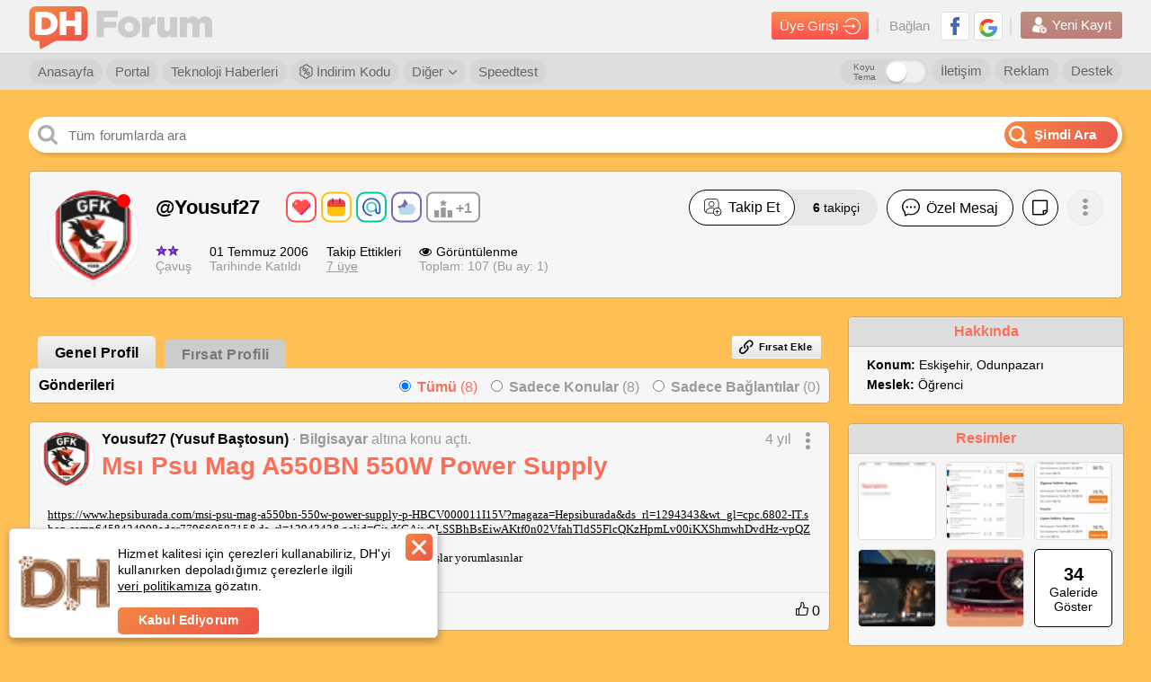

--- FILE ---
content_type: text/html; charset=utf-8
request_url: https://forum.donanimhaber.com/profil/215809
body_size: 22418
content:

<!DOCTYPE html>


<html lang="tr">
<head>
    <title>Profil: Yousuf27 | DonanımHaber Forum</title>


    
    <link id="forumCanonical" rel="canonical" href="https://forum.donanimhaber.com/profil/215809" />


    <meta name="viewport" content="width=device-width" />
    <meta name="viewport" content="width=device-width, user-scalable=yes">
    <meta charset="utf-8" />
    <meta http-equiv="Content-Type" content="text/html; charset=UTF-8" />
    <meta name="theme-color" content="#f47a25">
    <link rel="icon" type="image/png" href="/static/forum/img/favicon.png" />
    <link rel="apple-touch-icon-precomposed" href="/static/forum/img/favicon-ios.png" />

    <link href="/bundles/forumCss?v=hLjzZxcgxVNSf9o5KyD7ZkYU4Cz3n0ePqc3uEhzMmL41" rel="stylesheet"/>

    <script async="async" type="text/javascript" src="https://www.googletagservices.com/tag/js/gpt.js"></script>
    
    <script type="text/javascript">
        function swapOriginalSrc(imgElem) {
            if (imgElem) {
                var originalSrc = imgElem.dataset["previewSrc"] || imgElem.dataset["originalSrc"];
                if (originalSrc) {
                    imgElem.src = originalSrc;
                    imgElem.removeAttribute('data-original-src');
                }
            }
        }
        function load_css_async(filename) {
            var cb = function () {
                var l = document.createElement('link'); l.rel = 'stylesheet';
                l.href = filename;
                var h = document.getElementsByTagName('head')[0]; h.parentNode.insertBefore(l, h);
            };
            var raf = requestAnimationFrame || mozRequestAnimationFrame ||
                webkitRequestAnimationFrame || msRequestAnimationFrame;
            if (raf) raf(cb);
            else window.addEventListener('load', cb);
        }
    </script>

    <script>
        function renderTwitterCode() {
            var twitterArray = $(".dh_twitter_code[is-loaded=false]");
            if (twitterArray != null) {
                $dfLinq.ForEach(twitterArray, function (x) {
                    $this = $(x);
                    var tweetId = $this.data("tweet-id");
                    var isLoad = $this.attr("is-loaded");
                    if (tweetId != null && isLoad != true) {
                        $this.attr("is-loaded", true);
                        twttr.widgets.createTweet(tweetId, x, { align: 'left' }).then(function (el) { console.log('Tweet has been displayed.') });
                    }
                });
            }
        }
    </script>
    <script defer>
        window.fbAsyncInit = function () {
            window.FB.init({
                appId: '479163915470496'
                , status: true
                , xfbml: false
                , version: 'v5.0'
            });
        };
    </script>
    <script src="https://test.donanimhaber.com/reach-1.1.js" defer></script>
    <script defer src="//connect.facebook.net/tr_TR/all.js"></script>
    <script async src="//platform.instagram.com/tr_TR/embeds.js"></script>
    <script async>
        window.twttr = (function (d, s, id) {
            var fjs = d.getElementsByTagName(s)[0], t = window.twttr || {};
            if (d.getElementById(id)) return t;
            var js = d.createElement(s);
            js.id = id;
            js.src = "https://platform.twitter.com/widgets.js";
            fjs.parentNode.insertBefore(js, fjs);

            t._e = [];
            t.ready = function (f) {
                t._e.push(f);
            };
            return t;
        }(document, "script", "twitter-wjs"));
        window.twttr.ready(
            function (twttr) {
                renderTwitterCode();
            }
        );
    </script>
    <script src="/bundles/forumJs?v=p2-hxV-heZ2PRW6I9E7lbw9ohoAgeZVvvcqGFlAy6DQ1"></script>

    <script src="/bundles/socketIoJs?v=5uZ0uyeLR6tJwZ0PsvOQD82OjHdTtVo-WL7eC4xVUYU1"></script>

    <script>


        var dataLayer = [];
        dataLayer.push({


        });
    </script>


    <!-- Google Tag Manager -->
    <script>
        (function (w, d, s, l, i) {
            w[l] = w[l] || [];
            w[l].push({
                'gtm.start':
                    new Date().getTime()
                , event: 'gtm.js'
            });
            var f = d.getElementsByTagName(s)[0], j = d.createElement(s), dl = l != 'dataLayer' ? '&l=' + l : '';
            j.async = true;
            j.src =
                'https://www.googletagmanager.com/gtm.js?id=' + i + dl;
            f.parentNode.insertBefore(j, f);
        })(window, document, 'script', 'dataLayer', 'GTM-KDFDQKX');
    </script>
    <!-- End Google Tag Manager -->
    <script>
        var post_page_authorize = '82e562f2-f48c-46b0-9e9f-7501b393933c';
        window.secureKey = 'e5440740-06d6-45d7-906f-22df0cec4ef1';
    </script>
    <script>
        function imgError(img) {
            if (img != undefined) {
                console.log("image load err");
            }
        }

        function dhExternalLinkRedirect(_this) {
            $this = $(_this);
            var currentHref = $this.attr("href");
            var messageId = currentHref.match(/messageId=[0-9]+/gi);
            var href = $this.data("href");
            if (!href.toLowerCase().includes("donanimhaber.com")) {
                if (messageId && messageId.length > 0)
                    messageId = "&" + messageId;
                else messageId = "";

                href = "/ExternalLinkRedirect?module=js" + messageId + "&url=" + encodeURIComponent(href);
            }
            var target = $this.attr("target");
            if (target == "_blank") {
                window.open(href, "_blank");
            } else {
                location.href = href;
            }
            return false;
        }
    </script>
    



    <script>
        function guid() {
            function s4() {
                return Math.floor((1 + Math.random()) * 0x10000)
                    .toString(16)
                    .substring(1);
            }
            return s4() + s4() + '-' + s4() + '-' + s4() + '-' + s4() + '-' + s4() + s4() + s4();
        }
        function getSessionId() {
            var sessionId = "";
            sessionId = window.localStorage.getItem("dh-session-id");
            if (sessionId == null) {
                sessionId = guid();
                window.localStorage.setItem("dh-session-id", sessionId);
            }
            return sessionId;
        }
        function setSession(type, id) {
            var sessionId = getSessionId();
            var href = "/api2/GlobalApi/sessioninsert?type=" + type + "&id=" + id + "&sessionId=" + sessionId;
            $.get(href, {}, function (res) { });
        }
    </script>
    
    <meta property="fb:app_id" content="479163915470496" />
    <meta property="og:title" content="Profil: Yousuf27 | DonanımHaber Forum" />
    <meta property="og:url" content="https://forum.donanimhaber.com/profil/215809" />
    <meta property="og:site_name" content="DonanımHaber Forum" />
    <meta property="og:description" content="Yousuf27 kullanıcı adlı DonanımHaber Forum &amp;#252;yesine ait bilgilere bu sayfadan ulaşabilirsiniz." />
    <meta name="description" content="Yousuf27 kullanıcı adlı DonanımHaber Forum &amp;#252;yesine ait bilgilere bu sayfadan ulaşabilirsiniz." />
    <meta name="apple-itunes-app" content="app-id=732008304">



    <script type="text/javascript">
        catArr = [];

    </script>
    <!-- End BlueKai Tag -->


</head>


<body  >
    <div id="sfPopupMain" class="sf" style="display: none;"><div class="opportunity-popup"><div class="content" id="sfPopupContent"></div></div></div>
    <div id="fb-root"></div>
    <!-- Google Tag Manager (noscript) -->
    <noscript>
        <iframe src="https://www.googletagmanager.com/ns.html?id=GTM-KDFDQKX"
                height="0" width="0" style="display:none;visibility:hidden"></iframe>
    </noscript>
    <!-- End Google Tag Manager (noscript) -->
    <a href="#top" title="Sayfanın Başına Git">
        <div class="yukari-git" style="z-index:99"><img src="/static/forum/img/asagi-git.png" /></div>
    </a>
        <style>
            body {
                margin: initial;
                max-width: initial;
            }

            header .ust .container {
                max-width: initial;
                margin: initial;
            }

            .dhfull .dhorta {
                max-width: initial;
            }

            @media screen and (min-width:2048px) {
                body {
                    max-width: initial;
                }

                header .yonetici-menu .container,
                header nav.alt .container {
                    max-width: initial;
                    margin: initial;
                }
            }
        </style>

    



<style>
    header#login_header.hidden, header#login_header.hidden * {
        visibility: hidden;
        z-index: 0
    }
    .header-arama-logo img {
        width: 34px !important;
        height: 34px !important;
        border-radius: 3px;
    }
</style>

<header  id="login_header">
        <style>
            header#login_header.daralt .header-arama-logo {
                top: 3px !important;
                margin: 0 0 0 0 !important;
            } 
        </style>
        <div class="ust">
            <div class="container">
                <a href="/" class="logo" title="DonanımHaber Forum">
                        <img src="/static/forum/img/dh-forum-logo.png" alt="DonanımHaber Forum">
                    <img class="text-logo" src="/static/forum/img/dh-forum.png" alt="DonanımHaber Forum">
                </a>
                
                
                
                <div class="sag">
                    <div class="giris">
                        <a class="girisyap-buton" href="https://giris.donanimhaber.com/login/SMS?returnUrl=https%3a%2f%2fforum.donanimhaber.com%2fprofil%2f215809">Üye Girişi <img src="/static/forum/img/giris-ikon.png"></a>
                    </div>
                    <div class="baglan">
                        Bağlan
                        
                        <a href="https://giris.donanimhaber.com/kayit/GP.aspx?referer=https%3a%2f%2fforum.donanimhaber.com%2fprofil%2f215809" title="Google+ ile Bağlan" target="_blank"><img src="/static/forum/img/googleplus.png" alt="Google+ ile Bağlan"></a>
                        <a href="https://giris.donanimhaber.com/kayit/FB.aspx?referer=https%3a%2f%2fforum.donanimhaber.com%2fprofil%2f215809" title="Facebook ile Bağlan" target="_blank"><img src="/static/forum/img/facebook2.png" alt="Facebook ile Bağlan"></a>
                    </div>
                    <div class="yeni-kayit">
                        <a href="https://giris.donanimhaber.com/kayit/Register.aspx?referer=https%3a%2f%2fforum.donanimhaber.com%2fprofil%2f215809"><img src="/static/forum/img/new-user2.png"> Yeni Kayıt</a>
                    </div>
                </div>
            </div>
        </div>


<nav class="alt">
    <div class="container">
            <a href="/" title="Forum Anasayfa">Anasayfa</a>
            <a href="https://www.donanimhaber.com/" title="DH Portal">Portal</a>
            <a href="https://www.donanimhaber.com/teknoloji-haberleri" title="Teknoloji Haberleri">Teknoloji Haberleri</a>
            <a href="https://indirimkodu.donanimhaber.com/" target="_blank" class="discount-button"><img src="/static/forum/img/indirim-icon.png" />&nbsp;İndirim Kodu</a>
            <span class="acilir">
                <a href="#">Diğer  <img src="/static/forum/img/right-thin-chevron.png"></a>
                <ul>
                    <span class="bg">
                    <li><a href="https://giris.donanimhaber.com/kayit/Agreement.aspx" target="_blank">Üyelik Sözleşmesi</a></li>
                    <li><a href="/faq.asp">Sık Sorulan Sorular</a></li>
                    <li><a href="/staffmembers">Moderatörler</a></li>
                    <li><a href="/gizlilik" target="_blank">Gizlilik Politikası</a></li>
                    <li><a href="/ikinci-el-iade-politikasi">İkinci El İade Politikası</a></li>
            </span>
            </ul>
            </span>
            <a href="https://www.donanimhaber.com/internet-hiz-testi" target="_blank">Speedtest</a>
            <a href="/destek" class="sag">Destek</a>
            <a href="https://www.donanimhaber.com/reklam/" target="_blank" class="sag">Reklam</a>
            <a href="/hakkimizda" class="sag">İletişim</a>
            <div class="dark-mode">
                <label class="title" for="darkModeCheck">Koyu Tema</label>
                <label class="form-switch pull-right page-top">
                    <input type="checkbox" id="darkModeCheck" ><i></i>
                </label>
            </div>
    </div>

</nav>



</header>
<script>
    $(function() {
        var banInfo = $("#header_banInfo");
        if($(window).scrollTop() > 100) {
            //$("header .ust").addClass("golge");
            $("header#login_header").addClass("daralt");
            if(banInfo.length && banInfo.hasClass("fixed")) {
                banInfo.css("top", "42px");
            }
        } else {
            //$("header .ust").removeClass("golge");
            $("header#login_header").removeClass("daralt");
            if(banInfo.length && banInfo.hasClass("fixed")) {
                banInfo.css("top", "100px");
            }
        }
    });
    function onAvatarErrorHeader($elem, syllable, background, color) {
        $elem.replaceWith('<span class="avatarsiz" style="background-color:' + background + ';color:' + color + '">' + syllable + '</span>');
    }

    $(document).on("change", "#darkModeCheck", function () {
        if ($(this).prop("checked")) {
            $("body").addClass("gece-modu");
            new $dfCookieManager().setCookie("gece-modu", "1");
            $.ajax({
                url: "/api2/GlobalApi/ChangeDarkThemePreference",
                type: "POST",
                contentType: "application/json; charset=utf-8",
                data: JSON.stringify({ Status: true }),
                success: function (res) {
                    
                },
                error: function (xhr, status, err) {
                    
                }
            });
        }
        else {
            $("body").removeClass("gece-modu");
            new $dfCookieManager().setCookie("gece-modu", "0");
            $.ajax({
                url: "/api2/GlobalApi/ChangeDarkThemePreference",
                type: "POST",
                contentType: "application/json; charset=utf-8",
                data: JSON.stringify({ Status: false }),
                success: function (res) {

                },
                error: function (xhr, status, err) {

                }
            });
        }
    })
</script>
<script>
function customizePopupAdContentLink(url, zoneId, bannerId) {
    var moduleName = 'popupAdZ' + zoneId + 'B' + bannerId;
    return "/ExternalLinkRedirect?module=" + moduleName + "&url=" + url;
}
</script>

    <main class="dhfull">
        <div class="dhorta">
            
            <div class="DH-Logo">
                <a href="/" class="logo" title="DonanımHaber Forum"></a>
            </div>
            



<div class="dhsearch">
        <input placeholder="T&#252;m forumlarda ara" class="search" id="search-text-input" onkeyup="searchOnElasticInput(event)" style="text-overflow: ellipsis;"  />
        <a class="search-button" onclick="searchOnElastic()"><img class="search-icon" src="/static/forum/img/search-white.png" /><span>Şimdi Ara</span></a>
        <div id="dh_elastic_bar" isOpen="false">
            <div class="ya-search-paranja"></div> 
            <div class="ya-search-frame-wrapper" style="background-color:white">
                
                <iframe name="dh_elastic_frame" class="ya-search-frame" frameborder="0" style="margin-top:61px" src="" title="Elastic Search"></iframe>
            </div>
        </div>


</div>
<script>
        function searchOnElasticFromNavbar() {
            var textBox = $("#search-text-input");
            textBox.val(" ");
            textBox.data("adActive", 0);
            searchOnElastic();
        }
        function searchOnElastic(topicHeaderTextBox) {
            var textBox = topicHeaderTextBox || $("#search-text-input");

            var searchText = textBox.val();
                if (!searchText)
                    return false;

            var adActive = textBox.data("adActive") == 1;

            var adClickUrl = '';

            if(adActive && adClickUrl.length) {
                window.open(adClickUrl);
                return true;
            }

            var select = $(".searchbaslik2");
            var token = '-1';
            var securityKey = '56BB9D1746DBCDA94D0B1E5825EFF47D';
            var baseUrl = "https://search.donanimhaber.com/?";
            function getType() {
                if (select.length > 0) {
                    return select.find("li.selected").attr("type-of-search");
                } else {
                    return "all";
                }
            }
            function getId() {
                if(topicHeaderTextBox)
                    return 0;
                else
                return select.find("li.selected").attr("value");
            }
            function searchForAll() {
                var adParameter = "";
                var searchUrl = baseUrl + "q=" + searchText + "&token=" + token + "&h=" + securityKey + (adActive ? adParameter : "");
                searchToElastic(searchUrl);
            }
            function searchForForum(forumIds) {
                var adParameter = "";
                var searchUrl = baseUrl + "q=" + searchText + "&forums=" + forumIds + "&token=" + token + "&h=" + securityKey + (adActive ? adParameter : "");
                searchToElastic(searchUrl);
            }
            function searchForMessage(messageId) {
                //var adParameter = 
                //var searchUrl = baseUrl + "q=" + searchText + "&topic=" + messageId + "&token=" + token + "&h=" + securityKey + (adActive ? adParameter : "");
                //searchToElastic(searchUrl);
                var searchterm = searchText;
                var href = new URL(document.location.href.replace(/(\--\d+)-\d+/gm, "$1"));
                href.searchParams.set('q', searchterm);
                document.location.href = href;

            }
            function searchToElastic(url) {
                document.getElementsByName('dh_elastic_frame')[0].src = url;
            }

            if (topicHeaderTextBox) {
                searchForMessage(getId());
                openBackGround();
                return true;
            }

            var type = getType();
            switch (type) {
                case "all":
                    if(adActive) {
                        $.get('/ads/j.js?i=' + '0' + '&z=' + '0').always(function() {
                            searchForAll();
                        });
                    } else {
                        searchForAll();
                    }
                    break;
                case "forum":
                    if(adActive) {
                        $.get('/ads/j.js?i=' + '0' + '&z=' + '0').always(function() {
                            searchForForum(getId());
                        });
                    } else {
                        searchForForum(getId());
                    }
                    break;
                case "message":
                    var searchterm = searchText;
                    var href = new URL(document.location.href.replace(/(\--\d+)-\d+/gm, "$1"));
                    href.searchParams.set('q', searchterm);
                    document.location.href = href;
                    return;
                    break;
                default:
            }
            openBackGround();
            return true;
        }
        function searchOnElasticInput(event, topicHeaderTextBox) {
            if (event.keyCode == 13) {
                searchOnElastic(topicHeaderTextBox);
            }
        }
        function openBackGround() {
            var panel = $("#dh_elastic_bar");
            panel.find(".ya-search-paranja").addClass("ya-search-paranja_opened");
            panel.find(".ya-search-frame-wrapper").addClass("ya-search-frame-wrapper_opened");
            $("#dh_elastic_bar").prop("isOpen", "false");
        }
        function closeBackGround() {
            var panel = $("#dh_elastic_bar");
            panel.find(".ya-search-paranja").removeClass("ya-search-paranja_opened");
            panel.find(".ya-search-frame-wrapper").removeClass("ya-search-frame-wrapper_opened");
            $("#dh_elastic_bar").prop("isOpen", "true");
        }
        $(window).on("click.Bst", function (event) {
            var $box = $("#dh_elastic_bar");
            if ($box.has(event.target).length !== 0 || $box.is(event.target)) {
                closeBackGround();
            }
        });
    /* DH Search */
    $(document).ready(function () {
        var checkClick = true;
        var ddName = $(".dropdown[status= 'open']").attr("search-dropdown"); // checking dropdown status
        $(".dropdown-menu[search-dropdown-menu = '" + ddName + "']").show();

        $(".dropdown").click(function () {
            checkClick = false;
            var dropdownName = $(this).attr('search-dropdown');
            var status = $(this).attr('status');
            if (status == 'close') {
                $(".dropdown-menu[search-dropdown-menu = '" + dropdownName + "']").show();
                $(this).attr('status', 'open');
            } else {
                $(".dropdown-menu[search-dropdown-menu = '" + dropdownName + "']").hide();
                $(this).attr('status', 'close');
            }
        });
        $(".dd-item").click(function () {
            var self = $(this);
            $(".dd-item").removeClass("selected");
            self.addClass("selected");
            var menuName = $(".dropdown-menu").attr("search-dropdown-menu");
            var value = $(this).text();
            $(".dropdown[search-dropdown = '" + menuName + "'] .title span").text(value);
        });
        // Close all dropdowns when clicked out
        $(document).click(function () {
            if (checkClick) {
                $(".dropdown-menu").hide();
                $(".dropdown").attr('status', 'close');
            }
            checkClick = true;
        });

    });
/* DH Search */
</script>
            



            


            



            



<link href="/bundles/editorCss?v=SPtUwMy8QKhhrJrW_UkjLZkdHmqN2VkQyMvnT5LCaWQ1" rel="stylesheet"/>
<script src="/bundles/editorRendererJs?v=Ed55MqrEi8j9Lf3CoHLcGLi5ie9q_ZH6GpBQ9KXlMy41"></script>
<script src="/bundles/editorJs?v=o4QBt9m5JcnkMjCFbqFMqlz5uAP2sRo4bNIb8whPBok1"></script>

            




<link href="/bundles/profileV2Styles?v=UVT5Q35EWx_YT5hNmg4kyHcqI0o7e-v85rat6RcqIVY1" rel="stylesheet"/>

<script type="text/javascript">load_css_async('/bundles/lightGalleryCss?v=WYCJgdB1yeBbWscvdxVgEzk_UNwrxZYx7UaRyWzFRcs1')</script>



<div class="sayfafull">
    <div class="profil-sayfasi sf">


<div class="profil-kutu">
    <div class="profil-resmi">
            <img onerror="onAvatarError($(this), 'Y', '#4E8EEA', '#fff')" src="https://forum.donanimhaber.com/images/upfiles/215809/3f241b84-01d3-48de-b48a-2dca728ea56a.png" />
                    <span class="yuvarlak kirmizi"></span>
    </div>
    <div class="ust">
        <span class="kullanici-adi">
            <span>
                <a href="javascript:void(0)" style="text-decoration: none;">
                    @Yousuf27
                </a>





    <div class="badges four">
                <div class="badge mini cok-begenilen">

                    <img src="/Static/forum/img/rozet/cok-begenilen.png" alt="&#231;ok beğenilen">
                    <div class="tooltip">En az 250 Beğeni Aldı</div>
                </div>
                <div class="badge mini mekanin-sahibi">

                    <img src="/Static/forum/img/rozet/mekanin-sahibi.png" alt="mekanın sahibi">
                    <div class="tooltip">En az 1.000 Farklı G&#252;nde DH&#39;yi A&#231;tı</div>
                </div>
                <div class="badge mini vefali">

                    <img src="/Static/forum/img/rozet/vefali.png" alt="vefalı">
                    <div class="tooltip">En az 50 Mention&#39;ı Yanıtladı</div>
                </div>
                <div class="badge mini gececi">

                    <img src="/Static/forum/img/rozet/gececi.png" alt="gececi">
                    <div class="tooltip">En az 100 Farklı Gece DH’deydi</div>
                </div>
            <a href="/rozetler/215809" rel="nofollow" class="more-badge">

                <img src="/Static/forum/img/rozet/more.svg" >+1
                <div class="tooltip extend">1 diğer r&#252;tbeyi g&#246;r</div>
            </a>
    </div>


                                <br />
                            </span>
        </span>
        <div class="sag">
                <div class="takip-et ">
                            <a href="javascript:void(0)" onclick="signinAlert(this, 7)" data-follow-status="0" class="button-type-1">
                                <span class="container follow">
                                    <img src="/static/forum/img/icons/icon-user-plus.png" /> Takip Et
                                </span>
                            </a>
                                            <a href="/adresdefteri/215809/takipciler" class="not">
                            <b id="profileHeaderFollowerCount">6</b> takipçi<br />
                        </a>

                </div>
                            <a href="javascript:void(0)" onclick="header.onSubscribeNotificationButtonClick(this)" class="button-type-1 yazisiz pasif notification-subscription-button" data-memberId="215809" data-follow-status="0" data-notification-subscribed="false">
                    <img class="unsubscribe-notification" src="/static/forum/img/profileV2/profil-bildirim-cani2.png" />
                    <img class="subscribe-notification" src="/static/forum/img/profileV2/profil-bildirim-cani.png" />
                </a>
                        <a href="javascript:void(0)" class="button-type-1">
                            <img src="/static/forum/img/profileV2/message-profil.png" /> Özel Mesaj
                        </a>
                                <a href="javascript:void(0)" class="button-type-1 yazisiz">
                        <img src="/static/forum/img/profileV2/note.png" />
                    </a>
                            <button id="profile-acilir-menu-button" class="button-type-1 yazisiz pasif acil-menu">
                    <img src="/static/forum/img/icons/profil-menu.png" />
                    <ul id="profile-acilir-menu" class="acilir-menu-1">
                        <span class="bg scroll-kontrol">
                                <li><a href="/dukkan/215809" rel="nofollow">Dükkanını Görüntüle</a></li>
                                                    </span>
                    </ul>
                </button>
        </div>
    </div>
    <div class="alt">
        <div class="kutu">
            <img src="https://img.donanimhaber.com/image/32star.gif" /><br />
            &#199;avuş
        </div>
        <div class="kutu">
            <span>01 Temmuz 2006</span><br />
            Tarihinde Katıldı
        </div>
        <div class="kutu takip-ettikleri">
            <span>Takip Ettikleri</span><br />
                <a href="/adresdefteri/215809">7 üye</a>
        </div>
        <div class="kutu">
            
            <span><img src="/static/forum/img/profileV2/eyes.png" />Görüntülenme </span><br />
            Toplam: 107 (Bu ay: 1)
        </div>
        <div class="kutu sosyal">






        </div>
    </div>
</div>

<script>
    function onAvatarError($elem, syllable, background, color) {
        $elem.replaceWith('<span class="avatarsiz" style="background-color:' + background + ';color:' + color + '">' + syllable + '</span>');
    }
</script>
        <div class="profil-sol yarim">
            <div class="sf-tabs">
                <ul class="tab">
                    <li class="active"><a href="/profil/215809">Genel Profil</a></li>
                    <li class=""><a href="/profil/215809?profileListType=1" rel="nofollow">Fırsat Profili</a></li>
                </ul>
                    <div class="buttons">
                        <a  onclick="signinAlert(this, 6)" class="kl-btn" style="cursor: pointer;"><i class="icon-link"></i>Fırsat Ekle</a>
                        <script>
                            function openAddLink() {
                                var sfTip = window.localStorage.getItem("sf-tip");
                                var showTip = 'true';
                                if (sfTip === "hide") {
                                    showTip = 'false';
                                }
                                var url = '/Opportunity/AddLink?showPopup=true&showTip=' + showTip;
                                $("#sfPopupContent").load(url);
                                document.querySelector("#sfPopupMain").style.display = "block";
                            }
                        </script>
                    </div>
            </div>
            <div class="sf-links-tt sf sicakfirsat">
            <div id="entries">
                

    <div class="gonderiler" id="entrylist">
            <div class="ust">
                <span>Gönderileri</span>
                <div class="filtre">
                    <div class="input-tut">
                        <input type="radio" name="gonderi" id="tumu" value="0" onchange="profile.changeFilter(this.value)" checked />
                        <label for="tumu"><b>Tümü</b> (8)</label>
                    </div>
                    <div class="input-tut">
                        <input type="radio" name="gonderi" id="konular" value="1" onchange="profile.changeFilter(this.value)"  />
                        <label for="konular"><b>Sadece Konular</b> (8)</label>
                    </div>
                    <div class="input-tut">
                        <input type="radio" name="gonderi" id="baglantilar" value="2" onchange="profile.changeFilter(this.value)"  />
                        <label for="baglantilar"><b>Sadece Bağlantılar</b> (0)</label>
                    </div>
                </div>
            </div>
        

    <input type="hidden" style="display: none;" id="no_more_entries" />

    <div class="tek" id="entry_152461772">
            <div class="tepe" style="min-height: 75px;">
                    <div class="profil-resmi">
        <a href="/profil/215809" target="_blank">
                <img class="avatar" src="https://forum.donanimhaber.com/images/upfiles/215809/3f241b84-01d3-48de-b48a-2dca728ea56a.png" onerror="onAvatarError($(this), 'Y', '#4E8EEA', '#fff')">
        </a>
    </div>

                <div class="sag">
                        <span class="kullanici">
            <a class="nickname" target="_blank" title="Yousuf27" href="/profil/215809">Yousuf27 (Yusuf Baştosun)</a> <span>·</span> <a href="/bilgisayar--f598" target="_blank">Bilgisayar</a>  <span>altına konu a&#231;tı.</span>         <span class="zaman">
            <a href="javascript:void(0)">4 yıl</a>
                <button class="acil-menu">
                    <img src="/static/forum/img/profileV2/3nokta.png">
                    <ul class="acilir-menu-1">
                            <span class="bg scroll-kontrol">
                <li><a href="/pm#!/new/215809" rel="nofollow" target="_blank">Özel Mesaj</a></li>
                <li><a href="javascript:void(0)" onclick="window.open('/email.asp?memId=215809', '', 'scrollbars=yes,toolbar=no,status=no,location=no,menubar=no,resizable=yes,width=500,height=250')">E-Posta Gönder</a></li>
                <li><a href="/cevapla-152461772" rel="nofollow" target="_blank">Cevapla</a></li>
                <li><a href="javascript:void(0)" onclick="window.open('/report.asp?messageId=152461772', '', 'scrollbars=yes,toolbar=no,status=no,location=no,menubar=no,resizable=yes,width=1150,height=760')">Şikayet</a></li>
            <li><a href="javascript:void(0)" onclick="dhUtils.copyToClipboard(window.location.origin + '/mesaj/yonlen/' + 152461772)">Mesaj Linkini Kopyala</a></li>
            <li><a href="javascript:void(0)" onclick="window.open('/fwd.asp?messageID=152461772', '', 'scrollbars=yes,toolbar=no,status=no,location=no,menubar=no,resizable=yes,width=500,height=250')">Mesajı İlet</a></li>
            <li><a href="/msi-psu-mag-a550bn-550w-power-supply--152461772?isPlus=true" target="_blank" rel="nofollow">Seçkin Yorumlar</a></li>
            <li><a href="/msi-psu-mag-a550bn-550w-power-supply--152461772?isLink=true" target="_blank" rel="nofollow">Linkli Yorumlar</a></li>
            <li><a href="/m_152461772/printable.htm" rel="nofollow" target="_blank">Yazdır</a></li>
                <li><a href="javascript:void(0)" onclick="profile.toggleEmailSubscription(152461772, $(this))">E-Posta Aboneliği</a></li>
    </span>

                    </ul>
                </button>
        </span>
    </span>

                    <h3><a style="word-break:break-word" href="/msi-psu-mag-a550bn-550w-power-supply--152461772" target="_blank">Msı Psu Mag A550BN 550W Power Supply</a></h3>
                </div>
            </div>
        <div class="icerik " data-href="/msi-psu-mag-a550bn-550w-power-supply--152461772">
            <div class="ql-container ql-bubble"><div class="ql-editor readonly"><p><a rel="nofollow" target="_blank" href="/ExternalLinkRedirect?module=after-renderer-for-new-editor&amp;url=https://www.hepsiburada.com/msi-psu-mag-a550bn-550w-power-supply-p-HBCV000011I15V?ds_rl=1294343&amp;ds_rl=1294343&amp;gclid=CjwKCAjw9LSSBhBsEiwAKtf0n02VfahTldS5FlcQKzHpmLv00iKXShmwhDvdHz-vpQZvvueiGsNqqBoCV5gQAvD_BwE&amp;gclsrc=aw.ds&amp;magaza=Hepsiburada&amp;wt_gl=cpc.6802-IT.shop.camp6458424908adgr77966058715" data-href="https://www.hepsiburada.com/msi-psu-mag-a550bn-550w-power-supply-p-HBCV000011I15V?ds_rl=1294343&amp;ds_rl=1294343&amp;gclid=CjwKCAjw9LSSBhBsEiwAKtf0n02VfahTldS5FlcQKzHpmLv00iKXShmwhDvdHz-vpQZvvueiGsNqqBoCV5gQAvD_BwE&amp;gclsrc=aw.ds&amp;magaza=Hepsiburada&amp;wt_gl=cpc.6802-IT.shop.camp6458424908adgr77966058715">https://www.hepsiburada.com/msi-psu-mag-a550bn-550w-power-supply-p-HBCV000011I15V?magaza=Hepsiburada&amp;ds_rl=1294343&amp;wt_gl=cpc.6802-IT.shop.camp6458424908adgr77966058715&amp;ds_rl=1294343&amp;gclid=CjwKCAjw9LSSBhBsEiwAKtf0n02VfahTldS5FlcQKzHpmLv00iKXShmwhDvdHz-vpQZvvueiGsNqqBoCV5gQAvD_BwE&amp;gclsrc=aw.ds</a></p><p>Piyasaya göre uygun değerlendirilebilir marka da bilindik yine kullanan arkadaşlar yorumlasınlar</p></div></div>
        </div>
    <div class="alt">
        <a href="/msi-psu-mag-a550bn-550w-power-supply--152461772" target="_blank" class="konu-aksiyon yanit">
            <img src="/static/forum/img/profileV2/yorum_simge.png" /> 2 Yanıt
        </a>
            <a href="/cevapla-152461772" rel="nofollow" target="_blank" class="konu-aksiyon">
                <img src="/static/forum/img/profileV2/edit_-_anticon.png" /> Yanıtla
            </a>
        <button class="konu-aksiyon acil-menu paylas">
            <img src="/static/forum/img/profileV2/paylas_simge.png" /> Paylaş
            <ul class="acilir-menu-1">
                <span class="bg scroll-kontrol">
                    <li><a href="javascript:void(0)" onclick="profile.shareToFaceBook(152461772)">Facebook</a></li>
                    <li><a href="javascript:void(0)" onclick="profile.shareToTwitter('Msı Psu Mag A550BN 550W Power Supply', 152461772)">Twitter</a></li>
                        <li><a href="javascript:void(0)" onclick="profile.sharePost(152461772, 'Msı Psu Mag A550BN 550W Power Supply', -1, this, 'msi-psu-mag-a550bn-550w-power-supply')">Kendi Profilimde Paylaş</a></li>
                </span>
            </ul>
        </button>
            <a href="javascript:void(0)" onclick="profile.toggleFavorite($(this), 152461772, false, false)" class="konu-aksiyon">
                    <img src="/static/forum/img/profileV2/heart-o_-_anticon.png" />  Favorilere Ekle 
            </a>
        
            <a  href="javascript:void(0)"   onclick="profile.messageReputation($(this), 152461772, 43012400, false, false, false)"    class="begeni "><img src="/static/forum/img/profileV2/begen_simge.png" /> 0 </a>
    </div>
    </div>
    <div class="tek" id="entry_141041871">
            <div class="tepe" style="min-height: 75px;">
                    <div class="profil-resmi">
        <a href="/profil/215809" target="_blank">
                <img class="avatar" src="https://forum.donanimhaber.com/images/upfiles/215809/3f241b84-01d3-48de-b48a-2dca728ea56a.png" onerror="onAvatarError($(this), 'Y', '#4E8EEA', '#fff')">
        </a>
    </div>

                <div class="sag">
                        <span class="kullanici">
            <a class="nickname" target="_blank" title="Yousuf27" href="/profil/215809">Yousuf27 (Yusuf Baştosun)</a> <span>·</span> <a href="/biten-sicak-firsatlar--f811" target="_blank">Biten Sıcak Fırsatlar</a>  <span>altına konu a&#231;tı.</span>         <span class="zaman">
            <a href="javascript:void(0)">6 yıl</a>
                <button class="acil-menu">
                    <img src="/static/forum/img/profileV2/3nokta.png">
                    <ul class="acilir-menu-1">
                            <span class="bg scroll-kontrol">
                <li><a href="/pm#!/new/215809" rel="nofollow" target="_blank">Özel Mesaj</a></li>
                <li><a href="javascript:void(0)" onclick="window.open('/email.asp?memId=215809', '', 'scrollbars=yes,toolbar=no,status=no,location=no,menubar=no,resizable=yes,width=500,height=250')">E-Posta Gönder</a></li>
                <li><a href="/cevapla-141041871" rel="nofollow" target="_blank">Cevapla</a></li>
                <li><a href="javascript:void(0)" onclick="window.open('/report.asp?messageId=141041871', '', 'scrollbars=yes,toolbar=no,status=no,location=no,menubar=no,resizable=yes,width=1150,height=760')">Şikayet</a></li>
            <li><a href="javascript:void(0)" onclick="dhUtils.copyToClipboard(window.location.origin + '/mesaj/yonlen/' + 141041871)">Mesaj Linkini Kopyala</a></li>
            <li><a href="javascript:void(0)" onclick="window.open('/fwd.asp?messageID=141041871', '', 'scrollbars=yes,toolbar=no,status=no,location=no,menubar=no,resizable=yes,width=500,height=250')">Mesajı İlet</a></li>
            <li><a href="/adata-su650-ssd-100-tl-bitti--141041871?isPlus=true" target="_blank" rel="nofollow">Seçkin Yorumlar</a></li>
            <li><a href="/adata-su650-ssd-100-tl-bitti--141041871?isLink=true" target="_blank" rel="nofollow">Linkli Yorumlar</a></li>
            <li><a href="/m_141041871/printable.htm" rel="nofollow" target="_blank">Yazdır</a></li>
                <li><a href="javascript:void(0)" onclick="profile.toggleEmailSubscription(141041871, $(this))">E-Posta Aboneliği</a></li>
    </span>

                    </ul>
                </button>
        </span>
    </span>

                    <h3><a style="word-break:break-word" href="/adata-su650-ssd-100-tl-bitti--141041871" target="_blank">Adata SU650 SSD 100 TL (bitti)</a></h3>
                </div>
            </div>
        <div class="ki-cevapicerigi" style="width: 100%;">
            <div class="icerik" data-href="/adata-su650-ssd-100-tl-bitti--141041871">
                <div id="messTable_141041871" style="display:block" data-gallery-id="141041871" data-member-id="215809">
                    <table class="select-this-as-popup">
                        <tr>
                            <td>
                                <span class="msg">
                                    <table>
                                        <tbody>
                                            <tr>
                                                <td>
                                                    Sadece işletim sistemi ve birka&#231; oyun kurmak i&#231;in ideal, b&#252;t&#231;esi d&#252;ş&#252;k olanlar ve g&#252;nl&#252;k işlem yapanlar i&#231;in gayet uygun.L&#252;tfen Samsungcular ve 240cılar &#231;&#246;p deyip konuyu dağıtmasın.<br><a data-test="test" rel="nofollow" style="word-wrap: break-word; text-decoration: underline;" target="_blank" onclick="return dhExternalLinkRedirect(this)" href="/ExternalLinkRedirect?module=pgdcode&messageId=141041871&url=https://www.itopya.com/adata-120gb-su650-3d-nand-sata3-25-ssd-520mb-okuma-320mb-yazma/" data-href="https://www.itopya.com/adata-120gb-su650-3d-nand-sata3-25-ssd-520mb-okuma-320mb-yazma/">https://www.itopya.com/adata-120gb-su650-3d-nand-sata3-25-ssd-520mb-okuma-320mb-yazma/</a>
                                                </td>
                                            </tr>
                                        </tbody>
                                    </table>
                                </span>
                            </td>
                        </tr>
                    </table>
                </div>
            </div>
        </div>
    <div class="alt">
        <a href="/adata-su650-ssd-100-tl-bitti--141041871" target="_blank" class="konu-aksiyon yanit">
            <img src="/static/forum/img/profileV2/yorum_simge.png" /> 49 Yanıt
        </a>
            <a href="/cevapla-141041871" rel="nofollow" target="_blank" class="konu-aksiyon">
                <img src="/static/forum/img/profileV2/edit_-_anticon.png" /> Yanıtla
            </a>
        <button class="konu-aksiyon acil-menu paylas">
            <img src="/static/forum/img/profileV2/paylas_simge.png" /> Paylaş
            <ul class="acilir-menu-1">
                <span class="bg scroll-kontrol">
                    <li><a href="javascript:void(0)" onclick="profile.shareToFaceBook(141041871)">Facebook</a></li>
                    <li><a href="javascript:void(0)" onclick="profile.shareToTwitter('Adata SU650 SSD 100 TL (bitti)', 141041871)">Twitter</a></li>
                        <li><a href="javascript:void(0)" onclick="profile.sharePost(141041871, 'Adata SU650 SSD 100 TL (bitti)', -1, this, 'adata-su650-ssd-100-tl-bitti')">Kendi Profilimde Paylaş</a></li>
                </span>
            </ul>
        </button>
            <a href="javascript:void(0)" onclick="profile.toggleFavorite($(this), 141041871, false, false)" class="konu-aksiyon">
                    <img src="/static/forum/img/profileV2/heart-o_-_anticon.png" />  Favorilere Ekle 
            </a>
        
            <a  href="javascript:void(0)"   onclick="profile.messageReputation($(this), 141041871, 41183576, false, false, false)"    class="begeni "><img src="/static/forum/img/profileV2/begen_simge.png" /> 6 </a>
    </div>
    </div>
    <div class="tek" id="entry_137966585">
            <div class="tepe" style="min-height: 75px;">
                    <div class="profil-resmi">
        <a href="/profil/215809" target="_blank">
                <img class="avatar" src="https://forum.donanimhaber.com/images/upfiles/215809/3f241b84-01d3-48de-b48a-2dca728ea56a.png" onerror="onAvatarError($(this), 'Y', '#4E8EEA', '#fff')">
        </a>
    </div>

                <div class="sag">
                        <span class="kullanici">
            <a class="nickname" target="_blank" title="Yousuf27" href="/profil/215809">Yousuf27 (Yusuf Baştosun)</a> <span>·</span> <a href="/biten-sicak-firsatlar--f811" target="_blank">Biten Sıcak Fırsatlar</a>  <span>altına konu a&#231;tı.</span>         <span class="zaman">
            <a href="javascript:void(0)">7 yıl</a>
                <button class="acil-menu">
                    <img src="/static/forum/img/profileV2/3nokta.png">
                    <ul class="acilir-menu-1">
                            <span class="bg scroll-kontrol">
                <li><a href="/pm#!/new/215809" rel="nofollow" target="_blank">Özel Mesaj</a></li>
                <li><a href="javascript:void(0)" onclick="window.open('/email.asp?memId=215809', '', 'scrollbars=yes,toolbar=no,status=no,location=no,menubar=no,resizable=yes,width=500,height=250')">E-Posta Gönder</a></li>
                <li><a href="/cevapla-137966585" rel="nofollow" target="_blank">Cevapla</a></li>
                <li><a href="javascript:void(0)" onclick="window.open('/report.asp?messageId=137966585', '', 'scrollbars=yes,toolbar=no,status=no,location=no,menubar=no,resizable=yes,width=1150,height=760')">Şikayet</a></li>
            <li><a href="javascript:void(0)" onclick="dhUtils.copyToClipboard(window.location.origin + '/mesaj/yonlen/' + 137966585)">Mesaj Linkini Kopyala</a></li>
            <li><a href="javascript:void(0)" onclick="window.open('/fwd.asp?messageID=137966585', '', 'scrollbars=yes,toolbar=no,status=no,location=no,menubar=no,resizable=yes,width=500,height=250')">Mesajı İlet</a></li>
            <li><a href="/hp-s600-ssd-99-tl-n11--137966585?isPlus=true" target="_blank" rel="nofollow">Seçkin Yorumlar</a></li>
            <li><a href="/hp-s600-ssd-99-tl-n11--137966585?isLink=true" target="_blank" rel="nofollow">Linkli Yorumlar</a></li>
            <li><a href="/m_137966585/printable.htm" rel="nofollow" target="_blank">Yazdır</a></li>
                <li><a href="javascript:void(0)" onclick="profile.toggleEmailSubscription(137966585, $(this))">E-Posta Aboneliği</a></li>
    </span>

                    </ul>
                </button>
        </span>
    </span>

                    <h3><a style="word-break:break-word" href="/hp-s600-ssd-99-tl-n11--137966585" target="_blank">Hp s600 ssd 99 TL n11</a></h3>
                </div>
            </div>
        <div class="ki-cevapicerigi" style="width: 100%;">
            <div class="icerik" data-href="/hp-s600-ssd-99-tl-n11--137966585">
                <div id="messTable_137966585" style="display:block" data-gallery-id="137966585" data-member-id="215809">
                    <table class="select-this-as-popup">
                        <tr>
                            <td>
                                <span class="msg">
                                    <table>
                                        <tbody>
                                            <tr>
                                                <td>
                                                    Hp S600 120GB 2.5&quot; 3D NAND 520/500MB/s Okuma/Yazma SATA III SSD 219,90 TL yerine 99,99 TL<br><a data-test="test" rel="nofollow" style="word-wrap: break-word; text-decoration: underline;" target="_blank" onclick="return dhExternalLinkRedirect(this)" href="/ExternalLinkRedirect?module=pgdcode&messageId=137966585&url=https://urun.n11.com/hard-disk/hp-s600-120gb-25-3d-nand-520500mbs-okumayazma-sata-iii-ssd-P338318249" data-href="https://urun.n11.com/hard-disk/hp-s600-120gb-25-3d-nand-520500mbs-okumayazma-sata-iii-ssd-P338318249">https://urun.n11.com/hard-disk/hp-s600-120gb-25-3d-nand-520500mbs-okumayazma-sata-iii-ssd-P338318249</a> 5 TL bahar kuponuyla 95e gelir
                                                </td>
                                            </tr>
                                        </tbody>
                                    </table>
                                </span>
                            </td>
                        </tr>
                    </table>
                </div>
            </div>
        </div>
    <div class="alt">
        <a href="/hp-s600-ssd-99-tl-n11--137966585" target="_blank" class="konu-aksiyon yanit">
            <img src="/static/forum/img/profileV2/yorum_simge.png" /> 17 Yanıt
        </a>
            <a href="/cevapla-137966585" rel="nofollow" target="_blank" class="konu-aksiyon">
                <img src="/static/forum/img/profileV2/edit_-_anticon.png" /> Yanıtla
            </a>
        <button class="konu-aksiyon acil-menu paylas">
            <img src="/static/forum/img/profileV2/paylas_simge.png" /> Paylaş
            <ul class="acilir-menu-1">
                <span class="bg scroll-kontrol">
                    <li><a href="javascript:void(0)" onclick="profile.shareToFaceBook(137966585)">Facebook</a></li>
                    <li><a href="javascript:void(0)" onclick="profile.shareToTwitter('Hp s600 ssd 99 TL n11', 137966585)">Twitter</a></li>
                        <li><a href="javascript:void(0)" onclick="profile.sharePost(137966585, 'Hp s600 ssd 99 TL n11', -1, this, 'hp-s600-ssd-99-tl-n11')">Kendi Profilimde Paylaş</a></li>
                </span>
            </ul>
        </button>
            <a href="javascript:void(0)" onclick="profile.toggleFavorite($(this), 137966585, false, false)" class="konu-aksiyon">
                    <img src="/static/forum/img/profileV2/heart-o_-_anticon.png" />  Favorilere Ekle 
            </a>
        
            <a  href="javascript:void(0)"   onclick="profile.messageReputation($(this), 137966585, 41192072, false, false, false)"    class="begeni "><img src="/static/forum/img/profileV2/begen_simge.png" /> 0 </a>
    </div>
    </div>
    <div class="tek" id="entry_136037681">
            <div class="tepe" style="min-height: 75px;">
                    <div class="profil-resmi">
        <a href="/profil/215809" target="_blank">
                <img class="avatar" src="https://forum.donanimhaber.com/images/upfiles/215809/3f241b84-01d3-48de-b48a-2dca728ea56a.png" onerror="onAvatarError($(this), 'Y', '#4E8EEA', '#fff')">
        </a>
    </div>

                <div class="sag">
                        <span class="kullanici">
            <a class="nickname" target="_blank" title="Yousuf27" href="/profil/215809">Yousuf27 (Yusuf Baştosun)</a> <span>·</span> <a href="/biten-sicak-firsatlar--f811" target="_blank">Biten Sıcak Fırsatlar</a>  <span>altına konu a&#231;tı.</span>         <span class="zaman">
            <a href="javascript:void(0)">7 yıl</a>
                <button class="acil-menu">
                    <img src="/static/forum/img/profileV2/3nokta.png">
                    <ul class="acilir-menu-1">
                            <span class="bg scroll-kontrol">
                <li><a href="/pm#!/new/215809" rel="nofollow" target="_blank">Özel Mesaj</a></li>
                <li><a href="javascript:void(0)" onclick="window.open('/email.asp?memId=215809', '', 'scrollbars=yes,toolbar=no,status=no,location=no,menubar=no,resizable=yes,width=500,height=250')">E-Posta Gönder</a></li>
                <li><a href="/cevapla-136037681" rel="nofollow" target="_blank">Cevapla</a></li>
                <li><a href="javascript:void(0)" onclick="window.open('/report.asp?messageId=136037681', '', 'scrollbars=yes,toolbar=no,status=no,location=no,menubar=no,resizable=yes,width=1150,height=760')">Şikayet</a></li>
            <li><a href="javascript:void(0)" onclick="dhUtils.copyToClipboard(window.location.origin + '/mesaj/yonlen/' + 136037681)">Mesaj Linkini Kopyala</a></li>
            <li><a href="javascript:void(0)" onclick="window.open('/fwd.asp?messageID=136037681', '', 'scrollbars=yes,toolbar=no,status=no,location=no,menubar=no,resizable=yes,width=500,height=250')">Mesajı İlet</a></li>
            <li><a href="/hi-level-240gb-hi-level-m2sata-ssd-182-tl-ucretsiz-kargo-bitti--136037681?isPlus=true" target="_blank" rel="nofollow">Seçkin Yorumlar</a></li>
            <li><a href="/hi-level-240gb-hi-level-m2sata-ssd-182-tl-ucretsiz-kargo-bitti--136037681?isLink=true" target="_blank" rel="nofollow">Linkli Yorumlar</a></li>
            <li><a href="/m_136037681/printable.htm" rel="nofollow" target="_blank">Yazdır</a></li>
                <li><a href="javascript:void(0)" onclick="profile.toggleEmailSubscription(136037681, $(this))">E-Posta Aboneliği</a></li>
    </span>

                    </ul>
                </button>
        </span>
    </span>

                    <h3><a style="word-break:break-word" href="/hi-level-240gb-hi-level-m2sata-ssd-182-tl-ucretsiz-kargo-bitti--136037681" target="_blank">HI-LEVEL 240GB HI-LEVEL M2SATA SSD 182 TL Ücretsiz Kargo(bitti)</a></h3>
                </div>
            </div>
        <div class="ki-cevapicerigi" style="width: 100%;">
            <div class="icerik" data-href="/hi-level-240gb-hi-level-m2sata-ssd-182-tl-ucretsiz-kargo-bitti--136037681">
                <div id="messTable_136037681" style="display:block" data-gallery-id="136037681" data-member-id="215809">
                    <table class="select-this-as-popup">
                        <tr>
                            <td>
                                <span class="msg">
                                    <table>
                                        <tbody>
                                            <tr>
                                                <td>
                                                    https://<a data-test="test" rel="nofollow" style="word-wrap: break-word; text-decoration: underline;" target="_blank" onclick="return dhExternalLinkRedirect(this)" href="/ExternalLinkRedirect?module=pgdcode&messageId=136037681&url=www.epttavm.com/item/" data-href="www.epttavm.com/item/">www.epttavm.com/item/</a> 54648803_hi-level-240gb-hi-level-sata3 -550-530-hlv-m2ssd2280240g-m2sata-ssd<br>SSD&#39;leri takip ederken g&#246;z&#252;me g&#252;zel bir fiyat &#231;arptı benim anakartta m2 girişi yok olan i&#231;in g&#252;zel fiyat.
                                                </td>
                                            </tr>
                                        </tbody>
                                    </table>
                                </span>
                            </td>
                        </tr>
                    </table>
                </div>
            </div>
        </div>
    <div class="alt">
        <a href="/hi-level-240gb-hi-level-m2sata-ssd-182-tl-ucretsiz-kargo-bitti--136037681" target="_blank" class="konu-aksiyon yanit">
            <img src="/static/forum/img/profileV2/yorum_simge.png" /> 11 Yanıt
        </a>
            <a href="/cevapla-136037681" rel="nofollow" target="_blank" class="konu-aksiyon">
                <img src="/static/forum/img/profileV2/edit_-_anticon.png" /> Yanıtla
            </a>
        <button class="konu-aksiyon acil-menu paylas">
            <img src="/static/forum/img/profileV2/paylas_simge.png" /> Paylaş
            <ul class="acilir-menu-1">
                <span class="bg scroll-kontrol">
                    <li><a href="javascript:void(0)" onclick="profile.shareToFaceBook(136037681)">Facebook</a></li>
                    <li><a href="javascript:void(0)" onclick="profile.shareToTwitter('HI-LEVEL 240GB HI-LEVEL M2SATA SSD 182 TL &#220;cretsiz Kargo(bitti)', 136037681)">Twitter</a></li>
                        <li><a href="javascript:void(0)" onclick="profile.sharePost(136037681, 'HI-LEVEL 240GB HI-LEVEL M2SATA SSD 182 TL &#220;cretsiz Kargo(bitti)', -1, this, 'hi-level-240gb-hi-level-m2sata-ssd-182-tl-ucretsiz-kargo-bitti')">Kendi Profilimde Paylaş</a></li>
                </span>
            </ul>
        </button>
            <a href="javascript:void(0)" onclick="profile.toggleFavorite($(this), 136037681, false, false)" class="konu-aksiyon">
                    <img src="/static/forum/img/profileV2/heart-o_-_anticon.png" />  Favorilere Ekle 
            </a>
        
            <a  href="javascript:void(0)"   onclick="profile.messageReputation($(this), 136037681, 41187741, false, false, false)"    class="begeni "><img src="/static/forum/img/profileV2/begen_simge.png" /> 1 </a>
    </div>
    </div>
    <div class="tek" id="entry_127082383">
            <div class="tepe" style="min-height: 75px;">
                    <div class="profil-resmi">
        <a href="/profil/215809" target="_blank">
                <img class="avatar" src="https://forum.donanimhaber.com/images/upfiles/215809/3f241b84-01d3-48de-b48a-2dca728ea56a.png" onerror="onAvatarError($(this), 'Y', '#4E8EEA', '#fff')">
        </a>
    </div>

                <div class="sag">
                        <span class="kullanici">
            <a class="nickname" target="_blank" title="Yousuf27" href="/profil/215809">Yousuf27 (Yusuf Baştosun)</a> <span>·</span> <a href="/kasa-guc-kaynagi--f297" target="_blank">Kasa/G&#252;&#231; kaynağı</a>  <span>altına konu a&#231;tı.</span>         <span class="zaman">
            <a href="javascript:void(0)">8 yıl</a>
                <button class="acil-menu">
                    <img src="/static/forum/img/profileV2/3nokta.png">
                    <ul class="acilir-menu-1">
                            <span class="bg scroll-kontrol">
                <li><a href="/pm#!/new/215809" rel="nofollow" target="_blank">Özel Mesaj</a></li>
                <li><a href="javascript:void(0)" onclick="window.open('/email.asp?memId=215809', '', 'scrollbars=yes,toolbar=no,status=no,location=no,menubar=no,resizable=yes,width=500,height=250')">E-Posta Gönder</a></li>
                <li><a href="/cevapla-127082383" rel="nofollow" target="_blank">Cevapla</a></li>
                <li><a href="javascript:void(0)" onclick="window.open('/report.asp?messageId=127082383', '', 'scrollbars=yes,toolbar=no,status=no,location=no,menubar=no,resizable=yes,width=1150,height=760')">Şikayet</a></li>
            <li><a href="javascript:void(0)" onclick="dhUtils.copyToClipboard(window.location.origin + '/mesaj/yonlen/' + 127082383)">Mesaj Linkini Kopyala</a></li>
            <li><a href="javascript:void(0)" onclick="window.open('/fwd.asp?messageID=127082383', '', 'scrollbars=yes,toolbar=no,status=no,location=no,menubar=no,resizable=yes,width=500,height=250')">Mesajı İlet</a></li>
            <li><a href="/bu-psu-ile-en-fazla-hangi-ekran-kartini-kullanabilirim--127082383?isPlus=true" target="_blank" rel="nofollow">Seçkin Yorumlar</a></li>
            <li><a href="/bu-psu-ile-en-fazla-hangi-ekran-kartini-kullanabilirim--127082383?isLink=true" target="_blank" rel="nofollow">Linkli Yorumlar</a></li>
            <li><a href="/m_127082383/printable.htm" rel="nofollow" target="_blank">Yazdır</a></li>
                <li><a href="javascript:void(0)" onclick="profile.toggleEmailSubscription(127082383, $(this))">E-Posta Aboneliği</a></li>
    </span>

                    </ul>
                </button>
        </span>
    </span>

                    <h3><a style="word-break:break-word" href="/bu-psu-ile-en-fazla-hangi-ekran-kartini-kullanabilirim--127082383" target="_blank">Bu Psu ile En Fazla Hangi Ekran Kartını Kullanabilirim</a></h3>
                </div>
            </div>
        <div class="ki-cevapicerigi" style="width: 100%;">
            <div class="icerik" data-href="/bu-psu-ile-en-fazla-hangi-ekran-kartini-kullanabilirim--127082383">
                <div id="messTable_127082383" style="display:block" data-gallery-id="127082383" data-member-id="215809">
                    <table class="select-this-as-popup">
                        <tr>
                            <td>
                                <span class="msg">
                                    <table>
                                        <tbody>
                                            <tr>
                                                <td>
                                                    &#214;ncelikle merhabalar.<br><br>Elimde şu değerleri taşıyan asus marka psu bulunmakta.Sistem q8300 işlemci 4 gb ram 1 fan 1 dvd rw 1 hdd 9400 gt ile 5 6 yıldır sorunsuz kullanmaktayım(belki daha uzun s&#252;redir).Şimdilerde ise yeni ekran kartı almak istiyorum, 5850 veya 5770 tarzı ekran kartlarıyla kullanmak istiyorum.Sizce bu psu yeterli midir yoksa yenisini illa almalı mıyım?B&#252;t&#231;emi ona g&#246;re ayarlamak durumundayım ve a&#231;ıkcası psu değişirtirmek istemiyorum, eğer ki psu yetersiz olursa 7750 tarzı kartlara y&#246;nelmek durumunda olacağım.<br><br>Teşekk&#252;r ederim.<br><div class="mesaj-ici-resim" onclick="swapOriginalSrc(this.querySelector('img'));showImage('','https://store.donanimhaber.com/23/ea/26/23ea26a02489eda7521a4437d698f36e.jpg',0,0);" ><img data-original-src="https://store.donanimhaber.com/23/ea/26/23ea26a02489eda7521a4437d698f36e.jpg" src="https://store.donanimhaber.com/23/ea/26/23ea26a02489eda7521a4437d698f36e.jpg" loading="lazy"/></div>
                                                </td>
                                            </tr>
                                        </tbody>
                                    </table>
                                </span>
                            </td>
                        </tr>
                    </table>
                </div>
            </div>
        </div>
    <div class="alt">
        <a href="/bu-psu-ile-en-fazla-hangi-ekran-kartini-kullanabilirim--127082383" target="_blank" class="konu-aksiyon yanit">
            <img src="/static/forum/img/profileV2/yorum_simge.png" /> 2 Yanıt
        </a>
            <a href="/cevapla-127082383" rel="nofollow" target="_blank" class="konu-aksiyon">
                <img src="/static/forum/img/profileV2/edit_-_anticon.png" /> Yanıtla
            </a>
        <button class="konu-aksiyon acil-menu paylas">
            <img src="/static/forum/img/profileV2/paylas_simge.png" /> Paylaş
            <ul class="acilir-menu-1">
                <span class="bg scroll-kontrol">
                    <li><a href="javascript:void(0)" onclick="profile.shareToFaceBook(127082383)">Facebook</a></li>
                    <li><a href="javascript:void(0)" onclick="profile.shareToTwitter('Bu Psu ile En Fazla Hangi Ekran Kartını Kullanabilirim', 127082383)">Twitter</a></li>
                        <li><a href="javascript:void(0)" onclick="profile.sharePost(127082383, 'Bu Psu ile En Fazla Hangi Ekran Kartını Kullanabilirim', -1, this, 'bu-psu-ile-en-fazla-hangi-ekran-kartini-kullanabilirim')">Kendi Profilimde Paylaş</a></li>
                </span>
            </ul>
        </button>
            <a href="javascript:void(0)" onclick="profile.toggleFavorite($(this), 127082383, false, false)" class="konu-aksiyon">
                    <img src="/static/forum/img/profileV2/heart-o_-_anticon.png" />  Favorilere Ekle 
            </a>
        
            <a  href="javascript:void(0)"   onclick="profile.messageReputation($(this), 127082383, 41319660, false, false, false)"    class="begeni "><img src="/static/forum/img/profileV2/begen_simge.png" /> 0 </a>
    </div>
    </div>
    <div class="tek" id="entry_70468651">
            <div class="tepe" style="min-height: 75px;">
                    <div class="profil-resmi">
        <a href="/profil/215809" target="_blank">
                <img class="avatar" src="https://forum.donanimhaber.com/images/upfiles/215809/3f241b84-01d3-48de-b48a-2dca728ea56a.png" onerror="onAvatarError($(this), 'Y', '#4E8EEA', '#fff')">
        </a>
    </div>

                <div class="sag">
                        <span class="kullanici">
            <a class="nickname" target="_blank" title="Yousuf27" href="/profil/215809">Yousuf27 (Yusuf Baştosun)</a> <span>·</span> <a href="/casper--f667" target="_blank">Casper</a>  <span>altına konu a&#231;tı.</span>         <span class="zaman">
            <a href="javascript:void(0)">13 yıl</a>
                <button class="acil-menu">
                    <img src="/static/forum/img/profileV2/3nokta.png">
                    <ul class="acilir-menu-1">
                            <span class="bg scroll-kontrol">
                <li><a href="/pm#!/new/215809" rel="nofollow" target="_blank">Özel Mesaj</a></li>
                <li><a href="javascript:void(0)" onclick="window.open('/email.asp?memId=215809', '', 'scrollbars=yes,toolbar=no,status=no,location=no,menubar=no,resizable=yes,width=500,height=250')">E-Posta Gönder</a></li>
                <li><a href="/cevapla-70468651" rel="nofollow" target="_blank">Cevapla</a></li>
                <li><a href="javascript:void(0)" onclick="window.open('/report.asp?messageId=70468651', '', 'scrollbars=yes,toolbar=no,status=no,location=no,menubar=no,resizable=yes,width=1150,height=760')">Şikayet</a></li>
            <li><a href="javascript:void(0)" onclick="dhUtils.copyToClipboard(window.location.origin + '/mesaj/yonlen/' + 70468651)">Mesaj Linkini Kopyala</a></li>
            <li><a href="javascript:void(0)" onclick="window.open('/fwd.asp?messageID=70468651', '', 'scrollbars=yes,toolbar=no,status=no,location=no,menubar=no,resizable=yes,width=500,height=250')">Mesajı İlet</a></li>
            <li><a href="/bir-bilgisayar-bu-kadar-isinamaz--70468651?isPlus=true" target="_blank" rel="nofollow">Seçkin Yorumlar</a></li>
            <li><a href="/bir-bilgisayar-bu-kadar-isinamaz--70468651?isLink=true" target="_blank" rel="nofollow">Linkli Yorumlar</a></li>
            <li><a href="/m_70468651/printable.htm" rel="nofollow" target="_blank">Yazdır</a></li>
                <li><a href="javascript:void(0)" onclick="profile.toggleEmailSubscription(70468651, $(this))">E-Posta Aboneliği</a></li>
    </span>

                    </ul>
                </button>
        </span>
    </span>

                    <h3><a style="word-break:break-word" href="/bir-bilgisayar-bu-kadar-isinamaz--70468651" target="_blank"> Bir Bilgisayar Bu Kadar Isınamaz</a></h3>
                </div>
            </div>
        <div class="ki-cevapicerigi" style="width: 100%;">
            <div class="icerik" data-href="/bir-bilgisayar-bu-kadar-isinamaz--70468651">
                <div id="messTable_70468651" style="display:block" data-gallery-id="70468651" data-member-id="215809">
                    <table class="select-this-as-popup">
                        <tr>
                            <td>
                                <span class="msg">
                                    <table>
                                        <tbody>
                                            <tr>
                                                <td>
                                                    <div class="mesaj-ici-resim" onclick="swapOriginalSrc(this.querySelector('img'));showImage('','https://store.donanimhaber.com/8f/5b/f0/8f5bf049ea6c9c3ffba1430a1dd2381a.png',0,0);" ><img data-original-src="https://store.donanimhaber.com/8f/5b/f0/8f5bf049ea6c9c3ffba1430a1dd2381a.png" src="https://store.donanimhaber.com/8f/5b/f0/8f5bf049ea6c9c3ffba1430a1dd2381a.png" loading="lazy"/></div> <br>   b&#246;yle birşey olamaz ilk aldıgımız zamanlarda boyle değildi yarın ilk iş garantiyi arayacağım sorunun ana kaynağının ekran kartına ge&#231;iş yapamamasına bağlıyorum yardımlarınızı bekliyorum.<img class="countme" src="https://forum.donanimhaber.com/images/upfiles/smiley/s20.gif" align="middle" border="0" alt="" onerror="imgError(this)" /><img class="countme" src="https://forum.donanimhaber.com/images//upfiles/smiley/s14.gif" align="middle" border="0" alt="" onerror="imgError(this)" /><img class="countme" src="https://forum.donanimhaber.com/images//upfiles/smiley/s12.gif" align="middle" border="0" alt="" onerror="imgError(this)" /> <br>    <br>   Laptop da bu<a data-test="test" style="word-wrap: break-word; text-decoration: underline;" target="_blank" onclick="return dhExternalLinkRedirect(this)" href="http://forum.donanimhaber.com/m_52303529/mpage_2/f_/key_casper//tm.htm#52703922" data-href="http://forum.donanimhaber.com/m_52303529/mpage_2/f_/key_casper//tm.htm#52703922">http://forum.donanimhaber.com/m_52303529/mpage_2/f_/key_casper//tm.htm#52703922</a>
                                                </td>
                                            </tr>
                                        </tbody>
                                    </table>
                                </span>
                            </td>
                        </tr>
                    </table>
                </div>
            </div>
        </div>
    <div class="alt">
        <a href="/bir-bilgisayar-bu-kadar-isinamaz--70468651" target="_blank" class="konu-aksiyon yanit">
            <img src="/static/forum/img/profileV2/yorum_simge.png" /> 4 Yanıt
        </a>
            <a href="/cevapla-70468651" rel="nofollow" target="_blank" class="konu-aksiyon">
                <img src="/static/forum/img/profileV2/edit_-_anticon.png" /> Yanıtla
            </a>
        <button class="konu-aksiyon acil-menu paylas">
            <img src="/static/forum/img/profileV2/paylas_simge.png" /> Paylaş
            <ul class="acilir-menu-1">
                <span class="bg scroll-kontrol">
                    <li><a href="javascript:void(0)" onclick="profile.shareToFaceBook(70468651)">Facebook</a></li>
                    <li><a href="javascript:void(0)" onclick="profile.shareToTwitter(' Bir Bilgisayar Bu Kadar Isınamaz', 70468651)">Twitter</a></li>
                        <li><a href="javascript:void(0)" onclick="profile.sharePost(70468651, ' Bir Bilgisayar Bu Kadar Isınamaz', -1, this, 'bir-bilgisayar-bu-kadar-isinamaz')">Kendi Profilimde Paylaş</a></li>
                </span>
            </ul>
        </button>
            <a href="javascript:void(0)" onclick="profile.toggleFavorite($(this), 70468651, false, false)" class="konu-aksiyon">
                    <img src="/static/forum/img/profileV2/heart-o_-_anticon.png" />  Favorilere Ekle 
            </a>
        
            <a  href="javascript:void(0)"   onclick="profile.messageReputation($(this), 70468651, 41541303, false, false, false)"    class="begeni "><img src="/static/forum/img/profileV2/begen_simge.png" /> 0 </a>
    </div>
    </div>
    <div class="tek" id="entry_68675388">
            <div class="tepe" style="min-height: 75px;">
                    <div class="profil-resmi">
        <a href="/profil/215809" target="_blank">
                <img class="avatar" src="https://forum.donanimhaber.com/images/upfiles/215809/3f241b84-01d3-48de-b48a-2dca728ea56a.png" onerror="onAvatarError($(this), 'Y', '#4E8EEA', '#fff')">
        </a>
    </div>

                <div class="sag">
                        <span class="kullanici">
            <a class="nickname" target="_blank" title="Yousuf27" href="/profil/215809">Yousuf27 (Yusuf Baştosun)</a> <span>·</span> <a href="/islemci--f495" target="_blank">İşlemci</a>  <span>altına konu a&#231;tı.</span>         <span class="zaman">
            <a href="javascript:void(0)">13 yıl</a>
                <button class="acil-menu">
                    <img src="/static/forum/img/profileV2/3nokta.png">
                    <ul class="acilir-menu-1">
                            <span class="bg scroll-kontrol">
                <li><a href="/pm#!/new/215809" rel="nofollow" target="_blank">Özel Mesaj</a></li>
                <li><a href="javascript:void(0)" onclick="window.open('/email.asp?memId=215809', '', 'scrollbars=yes,toolbar=no,status=no,location=no,menubar=no,resizable=yes,width=500,height=250')">E-Posta Gönder</a></li>
                <li><a href="/cevapla-68675388" rel="nofollow" target="_blank">Cevapla</a></li>
                <li><a href="javascript:void(0)" onclick="window.open('/report.asp?messageId=68675388', '', 'scrollbars=yes,toolbar=no,status=no,location=no,menubar=no,resizable=yes,width=1150,height=760')">Şikayet</a></li>
            <li><a href="javascript:void(0)" onclick="dhUtils.copyToClipboard(window.location.origin + '/mesaj/yonlen/' + 68675388)">Mesaj Linkini Kopyala</a></li>
            <li><a href="javascript:void(0)" onclick="window.open('/fwd.asp?messageID=68675388', '', 'scrollbars=yes,toolbar=no,status=no,location=no,menubar=no,resizable=yes,width=500,height=250')">Mesajı İlet</a></li>
            <li><a href="/yardim-stok-fan-tek-ayak-ustunde-duruyor--68675388?isPlus=true" target="_blank" rel="nofollow">Seçkin Yorumlar</a></li>
            <li><a href="/yardim-stok-fan-tek-ayak-ustunde-duruyor--68675388?isLink=true" target="_blank" rel="nofollow">Linkli Yorumlar</a></li>
            <li><a href="/m_68675388/printable.htm" rel="nofollow" target="_blank">Yazdır</a></li>
                <li><a href="javascript:void(0)" onclick="profile.toggleEmailSubscription(68675388, $(this))">E-Posta Aboneliği</a></li>
    </span>

                    </ul>
                </button>
        </span>
    </span>

                    <h3><a style="word-break:break-word" href="/yardim-stok-fan-tek-ayak-ustunde-duruyor--68675388" target="_blank"> Yardım Stok Fan Tek Ayak Üstünde Duruyor</a></h3>
                </div>
            </div>
        <div class="ki-cevapicerigi" style="width: 100%;">
            <div class="icerik" data-href="/yardim-stok-fan-tek-ayak-ustunde-duruyor--68675388">
                <div id="messTable_68675388" style="display:block" data-gallery-id="68675388" data-member-id="215809">
                    <table class="select-this-as-popup">
                        <tr>
                            <td>
                                <span class="msg">
                                    <table>
                                        <tbody>
                                            <tr>
                                                <td>
                                                    Stok fanı &#231;ıkarttım temizledim fakat taktıgmda tek ayagı oturdu ve pcyi daha &#231;alıştırmadım fakat anakartı ters tuttum duruyo sıkıntı &#231;ıkarır mı sizce
                                                </td>
                                            </tr>
                                        </tbody>
                                    </table>
                                </span>
                            </td>
                        </tr>
                    </table>
                </div>
            </div>
        </div>
    <div class="alt">
        <a href="/yardim-stok-fan-tek-ayak-ustunde-duruyor--68675388" target="_blank" class="konu-aksiyon yanit">
            <img src="/static/forum/img/profileV2/yorum_simge.png" /> 3 Yanıt
        </a>
            <a href="/cevapla-68675388" rel="nofollow" target="_blank" class="konu-aksiyon">
                <img src="/static/forum/img/profileV2/edit_-_anticon.png" /> Yanıtla
            </a>
        <button class="konu-aksiyon acil-menu paylas">
            <img src="/static/forum/img/profileV2/paylas_simge.png" /> Paylaş
            <ul class="acilir-menu-1">
                <span class="bg scroll-kontrol">
                    <li><a href="javascript:void(0)" onclick="profile.shareToFaceBook(68675388)">Facebook</a></li>
                    <li><a href="javascript:void(0)" onclick="profile.shareToTwitter(' Yardım Stok Fan Tek Ayak &#220;st&#252;nde Duruyor', 68675388)">Twitter</a></li>
                        <li><a href="javascript:void(0)" onclick="profile.sharePost(68675388, ' Yardım Stok Fan Tek Ayak &#220;st&#252;nde Duruyor', -1, this, 'yardim-stok-fan-tek-ayak-ustunde-duruyor')">Kendi Profilimde Paylaş</a></li>
                </span>
            </ul>
        </button>
            <a href="javascript:void(0)" onclick="profile.toggleFavorite($(this), 68675388, false, false)" class="konu-aksiyon">
                    <img src="/static/forum/img/profileV2/heart-o_-_anticon.png" />  Favorilere Ekle 
            </a>
        
            <a  href="javascript:void(0)"   onclick="profile.messageReputation($(this), 68675388, 41190860, false, false, false)"    class="begeni "><img src="/static/forum/img/profileV2/begen_simge.png" /> 0 </a>
    </div>
    </div>
    <div class="tek" id="entry_68411023">
            <div class="tepe" style="min-height: 75px;">
                    <div class="profil-resmi">
        <a href="/profil/215809" target="_blank">
                <img class="avatar" src="https://forum.donanimhaber.com/images/upfiles/215809/3f241b84-01d3-48de-b48a-2dca728ea56a.png" onerror="onAvatarError($(this), 'Y', '#4E8EEA', '#fff')">
        </a>
    </div>

                <div class="sag">
                        <span class="kullanici">
            <a class="nickname" target="_blank" title="Yousuf27" href="/profil/215809">Yousuf27 (Yusuf Baştosun)</a> <span>·</span> <a href="/sistem-tavsiyeleri--f475" target="_blank">Sistem Tavsiyeleri</a>  <span>altına konu a&#231;tı.</span>         <span class="zaman">
            <a href="javascript:void(0)">13 yıl</a>
                <button class="acil-menu">
                    <img src="/static/forum/img/profileV2/3nokta.png">
                    <ul class="acilir-menu-1">
                            <span class="bg scroll-kontrol">
                <li><a href="/pm#!/new/215809" rel="nofollow" target="_blank">Özel Mesaj</a></li>
                <li><a href="javascript:void(0)" onclick="window.open('/email.asp?memId=215809', '', 'scrollbars=yes,toolbar=no,status=no,location=no,menubar=no,resizable=yes,width=500,height=250')">E-Posta Gönder</a></li>
                <li><a href="/cevapla-68411023" rel="nofollow" target="_blank">Cevapla</a></li>
                <li><a href="javascript:void(0)" onclick="window.open('/report.asp?messageId=68411023', '', 'scrollbars=yes,toolbar=no,status=no,location=no,menubar=no,resizable=yes,width=1150,height=760')">Şikayet</a></li>
            <li><a href="javascript:void(0)" onclick="dhUtils.copyToClipboard(window.location.origin + '/mesaj/yonlen/' + 68411023)">Mesaj Linkini Kopyala</a></li>
            <li><a href="javascript:void(0)" onclick="window.open('/fwd.asp?messageID=68411023', '', 'scrollbars=yes,toolbar=no,status=no,location=no,menubar=no,resizable=yes,width=500,height=250')">Mesajı İlet</a></li>
            <li><a href="/amd-toplama-sistem-yardim-gerekli--68411023?isPlus=true" target="_blank" rel="nofollow">Seçkin Yorumlar</a></li>
            <li><a href="/amd-toplama-sistem-yardim-gerekli--68411023?isLink=true" target="_blank" rel="nofollow">Linkli Yorumlar</a></li>
            <li><a href="/m_68411023/printable.htm" rel="nofollow" target="_blank">Yazdır</a></li>
                <li><a href="javascript:void(0)" onclick="profile.toggleEmailSubscription(68411023, $(this))">E-Posta Aboneliği</a></li>
    </span>

                    </ul>
                </button>
        </span>
    </span>

                    <h3><a style="word-break:break-word" href="/amd-toplama-sistem-yardim-gerekli--68411023" target="_blank"> Amd Toplama Sistem Yardım Gerekli</a></h3>
                </div>
            </div>
        <div class="ki-cevapicerigi" style="width: 100%;">
            <div class="icerik" data-href="/amd-toplama-sistem-yardim-gerekli--68411023">
                <div id="messTable_68411023" style="display:block" data-gallery-id="68411023" data-member-id="215809">
                    <table class="select-this-as-popup">
                        <tr>
                            <td>
                                <span class="msg">
                                    <table>
                                        <tbody>
                                            <tr>
                                                <td>
                                                    <b>Sistem toplamaya &#231;alışıyorum da bu nasıl sizce?İlk amacım oyun oynamak tabi uzun vadeli bir kere alıp bir daha değiştirmem en azından 2 yıl m&#252;mk&#252;n olmaz.&#220;st&#252;ne eklemeler &#231;ıkarmalar yapabilirsiniz.İntel kullanmak istemiyorum</b> <br>  <div class="mesaj-ici-resim" onclick="swapOriginalSrc(this.querySelector('img'));showImage('','https://store.donanimhaber.com/84/42/db/8442db5f19922274631e4f71ea761b9c.jpg',0,0);" ><img data-original-src="https://store.donanimhaber.com/84/42/db/8442db5f19922274631e4f71ea761b9c.jpg" src="https://store.donanimhaber.com/84/42/db/8442db5f19922274631e4f71ea761b9c.jpg" loading="lazy"/></div>
                                                </td>
                                            </tr>
                                        </tbody>
                                    </table>
                                </span>
                            </td>
                        </tr>
                    </table>
                </div>
            </div>
        </div>
    <div class="alt">
        <a href="/amd-toplama-sistem-yardim-gerekli--68411023" target="_blank" class="konu-aksiyon yanit">
            <img src="/static/forum/img/profileV2/yorum_simge.png" /> 4 Yanıt
        </a>
            <a href="/cevapla-68411023" rel="nofollow" target="_blank" class="konu-aksiyon">
                <img src="/static/forum/img/profileV2/edit_-_anticon.png" /> Yanıtla
            </a>
        <button class="konu-aksiyon acil-menu paylas">
            <img src="/static/forum/img/profileV2/paylas_simge.png" /> Paylaş
            <ul class="acilir-menu-1">
                <span class="bg scroll-kontrol">
                    <li><a href="javascript:void(0)" onclick="profile.shareToFaceBook(68411023)">Facebook</a></li>
                    <li><a href="javascript:void(0)" onclick="profile.shareToTwitter(' Amd Toplama Sistem Yardım Gerekli', 68411023)">Twitter</a></li>
                        <li><a href="javascript:void(0)" onclick="profile.sharePost(68411023, ' Amd Toplama Sistem Yardım Gerekli', -1, this, 'amd-toplama-sistem-yardim-gerekli')">Kendi Profilimde Paylaş</a></li>
                </span>
            </ul>
        </button>
            <a href="javascript:void(0)" onclick="profile.toggleFavorite($(this), 68411023, false, false)" class="konu-aksiyon">
                    <img src="/static/forum/img/profileV2/heart-o_-_anticon.png" />  Favorilere Ekle 
            </a>
        
            <a  href="javascript:void(0)"   onclick="profile.messageReputation($(this), 68411023, 41259518, false, false, false)"    class="begeni "><img src="/static/forum/img/profileV2/begen_simge.png" /> 0 </a>
    </div>
    </div>






<script>
        function onAvatarError($elem, syllable, background, color) {
            $elem.replaceWith('<span class="avatarsiz" style="background-color:' + background + ';color:' + color + '">' + syllable + '</span>');
        }

    $(function() {
            profile.initShowMore("#entry_152461772.tek .icerik:not(.no-truncate)", 500);
            dhEditorRenderer.renderTweets("#entry_152461772 div.ql-editor.readonly .ql-tweet");
            dhEditorRenderer.renderInstagramPosts("#entry_152461772 div.ql-editor.readonly .ql-instagram");
            dhEditorRenderer.renderFacebook("#entry_152461772 div.ql-editor.readonly .ql-facebook");
            dhEditorRenderer.renderTiktokEmbeds("#entry_152461772 div.ql-editor.readonly .og-html-embed .tiktok-embed");
            galleryFunctions.initGallery("#entry_152461772 div.ql-editor.readonly", "img.ql-image", 152461772, false, false, false);
            galleryFunctions.initGallery("#messTable_152461772", "img.dh-image-class", 152461772, false, false, false);
            dhEditorRenderer.initTopicGallery("#entry_152461772 #topicgallery_152461772", true, "#entry_152461772", ".resim-slide img", 152461772);
            profile.initShowMore("#entry_141041871.tek .icerik:not(.no-truncate)", 500);
            dhEditorRenderer.renderTweets("#entry_141041871 div.ql-editor.readonly .ql-tweet");
            dhEditorRenderer.renderInstagramPosts("#entry_141041871 div.ql-editor.readonly .ql-instagram");
            dhEditorRenderer.renderFacebook("#entry_141041871 div.ql-editor.readonly .ql-facebook");
            dhEditorRenderer.renderTiktokEmbeds("#entry_141041871 div.ql-editor.readonly .og-html-embed .tiktok-embed");
            galleryFunctions.initGallery("#entry_141041871 div.ql-editor.readonly", "img.ql-image", 141041871, false, false, false);
            galleryFunctions.initGallery("#messTable_141041871", "img.dh-image-class", 141041871, false, false, false);
            dhEditorRenderer.initTopicGallery("#entry_141041871 #topicgallery_141041871", true, "#entry_141041871", ".resim-slide img", 141041871);
            profile.initShowMore("#entry_137966585.tek .icerik:not(.no-truncate)", 500);
            dhEditorRenderer.renderTweets("#entry_137966585 div.ql-editor.readonly .ql-tweet");
            dhEditorRenderer.renderInstagramPosts("#entry_137966585 div.ql-editor.readonly .ql-instagram");
            dhEditorRenderer.renderFacebook("#entry_137966585 div.ql-editor.readonly .ql-facebook");
            dhEditorRenderer.renderTiktokEmbeds("#entry_137966585 div.ql-editor.readonly .og-html-embed .tiktok-embed");
            galleryFunctions.initGallery("#entry_137966585 div.ql-editor.readonly", "img.ql-image", 137966585, false, false, false);
            galleryFunctions.initGallery("#messTable_137966585", "img.dh-image-class", 137966585, false, false, false);
            dhEditorRenderer.initTopicGallery("#entry_137966585 #topicgallery_137966585", true, "#entry_137966585", ".resim-slide img", 137966585);
            profile.initShowMore("#entry_136037681.tek .icerik:not(.no-truncate)", 500);
            dhEditorRenderer.renderTweets("#entry_136037681 div.ql-editor.readonly .ql-tweet");
            dhEditorRenderer.renderInstagramPosts("#entry_136037681 div.ql-editor.readonly .ql-instagram");
            dhEditorRenderer.renderFacebook("#entry_136037681 div.ql-editor.readonly .ql-facebook");
            dhEditorRenderer.renderTiktokEmbeds("#entry_136037681 div.ql-editor.readonly .og-html-embed .tiktok-embed");
            galleryFunctions.initGallery("#entry_136037681 div.ql-editor.readonly", "img.ql-image", 136037681, false, false, false);
            galleryFunctions.initGallery("#messTable_136037681", "img.dh-image-class", 136037681, false, false, false);
            dhEditorRenderer.initTopicGallery("#entry_136037681 #topicgallery_136037681", true, "#entry_136037681", ".resim-slide img", 136037681);
            profile.initShowMore("#entry_127082383.tek .icerik:not(.no-truncate)", 500);
            dhEditorRenderer.renderTweets("#entry_127082383 div.ql-editor.readonly .ql-tweet");
            dhEditorRenderer.renderInstagramPosts("#entry_127082383 div.ql-editor.readonly .ql-instagram");
            dhEditorRenderer.renderFacebook("#entry_127082383 div.ql-editor.readonly .ql-facebook");
            dhEditorRenderer.renderTiktokEmbeds("#entry_127082383 div.ql-editor.readonly .og-html-embed .tiktok-embed");
            galleryFunctions.initGallery("#entry_127082383 div.ql-editor.readonly", "img.ql-image", 127082383, false, false, false);
            galleryFunctions.initGallery("#messTable_127082383", "img.dh-image-class", 127082383, false, false, false);
            dhEditorRenderer.initTopicGallery("#entry_127082383 #topicgallery_127082383", true, "#entry_127082383", ".resim-slide img", 127082383);
            profile.initShowMore("#entry_70468651.tek .icerik:not(.no-truncate)", 500);
            dhEditorRenderer.renderTweets("#entry_70468651 div.ql-editor.readonly .ql-tweet");
            dhEditorRenderer.renderInstagramPosts("#entry_70468651 div.ql-editor.readonly .ql-instagram");
            dhEditorRenderer.renderFacebook("#entry_70468651 div.ql-editor.readonly .ql-facebook");
            dhEditorRenderer.renderTiktokEmbeds("#entry_70468651 div.ql-editor.readonly .og-html-embed .tiktok-embed");
            galleryFunctions.initGallery("#entry_70468651 div.ql-editor.readonly", "img.ql-image", 70468651, false, false, false);
            galleryFunctions.initGallery("#messTable_70468651", "img.dh-image-class", 70468651, false, false, false);
            dhEditorRenderer.initTopicGallery("#entry_70468651 #topicgallery_70468651", true, "#entry_70468651", ".resim-slide img", 70468651);
            profile.initShowMore("#entry_68675388.tek .icerik:not(.no-truncate)", 500);
            dhEditorRenderer.renderTweets("#entry_68675388 div.ql-editor.readonly .ql-tweet");
            dhEditorRenderer.renderInstagramPosts("#entry_68675388 div.ql-editor.readonly .ql-instagram");
            dhEditorRenderer.renderFacebook("#entry_68675388 div.ql-editor.readonly .ql-facebook");
            dhEditorRenderer.renderTiktokEmbeds("#entry_68675388 div.ql-editor.readonly .og-html-embed .tiktok-embed");
            galleryFunctions.initGallery("#entry_68675388 div.ql-editor.readonly", "img.ql-image", 68675388, false, false, false);
            galleryFunctions.initGallery("#messTable_68675388", "img.dh-image-class", 68675388, false, false, false);
            dhEditorRenderer.initTopicGallery("#entry_68675388 #topicgallery_68675388", true, "#entry_68675388", ".resim-slide img", 68675388);
            profile.initShowMore("#entry_68411023.tek .icerik:not(.no-truncate)", 500);
            dhEditorRenderer.renderTweets("#entry_68411023 div.ql-editor.readonly .ql-tweet");
            dhEditorRenderer.renderInstagramPosts("#entry_68411023 div.ql-editor.readonly .ql-instagram");
            dhEditorRenderer.renderFacebook("#entry_68411023 div.ql-editor.readonly .ql-facebook");
            dhEditorRenderer.renderTiktokEmbeds("#entry_68411023 div.ql-editor.readonly .og-html-embed .tiktok-embed");
            galleryFunctions.initGallery("#entry_68411023 div.ql-editor.readonly", "img.ql-image", 68411023, false, false, false);
            galleryFunctions.initGallery("#messTable_68411023", "img.dh-image-class", 68411023, false, false, false);
            dhEditorRenderer.initTopicGallery("#entry_68411023 #topicgallery_68411023", true, "#entry_68411023", ".resim-slide img", 68411023);

            var url = window.location.href;
            var anchorIndex = url.lastIndexOf('#');
            if(anchorIndex > -1) {
                var messageId = url.substring(anchorIndex + 1);
                if(parseInt(messageId) > 0) {
                    var replacement = "#entry_" + messageId;
                    window.location.href = url.substr(0, anchorIndex) + replacement + url.substr(anchorIndex + replacement.length);
                    }
                }
    });
</script>
    </div>

    <script>
        function frameLoaded(messageId) {
            $('#mess_' + messageId + ' center, ' + '#comment_' + messageId + ' center').each(function(ix, elem) {
                if (elem.classList.contains('frameloader'))
                    elem.classList.remove('frameloader');
            });
        }
        $(window).on('newPost', function(event, data) {
            if ($('#first_post_message').is(':visible'))
                $('#first_post_message').hide();
        });
    </script>

            </div>
                        <div class="yukleniyor" id="entries-loader" style="display: none">
                    <img src="/static/forum/img/yukleniyor.gif" />
                        </div>
            </div>
        </div>
            <div class="profil-sag">
    <div class="kutu">
        <span class="baslik">Hakkında</span>
        <div class="bilgiler" style="word-break: break-word;">
                <b>Konum:</b> Eskişehir, Odunpazarı<br />
                            <b>Meslek:</b> Öğrenci<br />
            
        </div>
                    </div>
                            <div id="imageBox">
                                
    <div class="kutu">
        <span class="baslik">Resimler</span>
        <div class="gallery">
                <a href="https://forum.donanimhaber.com/store/8c/49/78/8c4978cff232303b46d0ce2d06ffe9cf.png" onclick="event.preventDefault();event.stopImmediatePropagation();initGallery(0);" class="gallery__img--main gallery_element">
                    <img src="https://forum.donanimhaber.com/cache-v2?path=https%3a%2f%2fforum.donanimhaber.com%2fstore%2f8c%2f49%2f78%2f8c4978cff232303b46d0ce2d06ffe9cf.png&amp;t=1&amp;text=0&amp;width=87" class="resim" alt="https://forum.donanimhaber.com/cache-v2?path=https%3a%2f%2fforum.donanimhaber.com%2fstore%2f8c%2f49%2f78%2f8c4978cff232303b46d0ce2d06ffe9cf.png&amp;t=1&amp;text=0&amp;width=87" />
                </a>
                <a href="https://forum.donanimhaber.com/store/8a/ca/71/8aca710dd99cef41fa33483af5c026b0.png" onclick="event.preventDefault();event.stopImmediatePropagation();initGallery(1);" class="gallery__img--main gallery_element">
                    <img src="https://forum.donanimhaber.com/cache-v2?path=https%3a%2f%2fforum.donanimhaber.com%2fstore%2f8a%2fca%2f71%2f8aca710dd99cef41fa33483af5c026b0.png&amp;t=1&amp;text=0&amp;width=87" class="resim" alt="https://forum.donanimhaber.com/cache-v2?path=https%3a%2f%2fforum.donanimhaber.com%2fstore%2f8a%2fca%2f71%2f8aca710dd99cef41fa33483af5c026b0.png&amp;t=1&amp;text=0&amp;width=87" />
                </a>
                <a href="https://forum.donanimhaber.com/store/2e/08/5d/2e085d64b2f0353667a6256b5b7ac021.png" onclick="event.preventDefault();event.stopImmediatePropagation();initGallery(2);" class="gallery__img--main gallery_element">
                    <img src="https://forum.donanimhaber.com/cache-v2?path=https%3a%2f%2fforum.donanimhaber.com%2fstore%2f2e%2f08%2f5d%2f2e085d64b2f0353667a6256b5b7ac021.png&amp;t=1&amp;text=0&amp;width=87" class="resim" alt="https://forum.donanimhaber.com/cache-v2?path=https%3a%2f%2fforum.donanimhaber.com%2fstore%2f2e%2f08%2f5d%2f2e085d64b2f0353667a6256b5b7ac021.png&amp;t=1&amp;text=0&amp;width=87" />
                </a>
                <a href="https://forum.donanimhaber.com/store/dd/79/7e/dd797e4360b7352b9644b371c69c7d54.png" onclick="event.preventDefault();event.stopImmediatePropagation();initGallery(3);" class="gallery__img--main gallery_element">
                    <img src="https://forum.donanimhaber.com/cache-v2?path=https%3a%2f%2fforum.donanimhaber.com%2fstore%2fdd%2f79%2f7e%2fdd797e4360b7352b9644b371c69c7d54.png&amp;t=1&amp;text=0&amp;width=87" class="resim" alt="https://forum.donanimhaber.com/cache-v2?path=https%3a%2f%2fforum.donanimhaber.com%2fstore%2fdd%2f79%2f7e%2fdd797e4360b7352b9644b371c69c7d54.png&amp;t=1&amp;text=0&amp;width=87" />
                </a>
                <a href="https://forum.donanimhaber.com/store/11/43/60/114360092373a2aca8de43deea5983dd.jpg" onclick="event.preventDefault();event.stopImmediatePropagation();initGallery(4);" class="gallery__img--main gallery_element">
                    <img src="https://forum.donanimhaber.com/cache-v2?path=https%3a%2f%2fforum.donanimhaber.com%2fstore%2f11%2f43%2f60%2f114360092373a2aca8de43deea5983dd.jpg&amp;t=1&amp;text=0&amp;width=87" class="resim" alt="https://forum.donanimhaber.com/cache-v2?path=https%3a%2f%2fforum.donanimhaber.com%2fstore%2f11%2f43%2f60%2f114360092373a2aca8de43deea5983dd.jpg&amp;t=1&amp;text=0&amp;width=87" />
                </a>
            <a href="javascript:void(0);" class="gallery__img--main" onclick="event.preventDefault();event.stopImmediatePropagation();initGallery(0);">
                <span class="digerleri"><span><b>34</b> Galeride Göster</span></span>
            </a>
        </div>
    </div>
    <script>
        function initGallery(imageIndex) {
            $('#imageBox').load('/Profile/ImageBox?memberId=215809&isAdmin=False', function() {
                galleryFunctions.initGallery('#profileGallery','.gallery_element', 215809, true, true, false);
                document.getElementById('pImage_' + imageIndex).click();
            });
    }
    </script>

                            </div>
    <div class="kutu referans takip sistem">
        <span class="baslik">Sistem ve Tercihleri</span>
            <div class="satir">
                <img class="profile-img" src="https://forum.donanimhaber.com/icon/systems/7abb3588-c009-4b9e-a18b-e99a42ee5467.png">
                <div class="kullanici-adi">
                    Bilgisayar
                </div>
                <span class="urun">Notebook</span>
            </div>
    </div>

<div class="kutu temel">
    <span class="baslik">Temel Bilgiler ve İstatistikler</span>
    <div class="bilgiler">
        <b>Aktiflik:</b> Şu anda DH&#39;de değil<br>
        <b>Son Giriş:</b> ge&#231;en yıl<br>
        <b>Son Mesaj Zamanı:</b> ge&#231;en yıl<br>
        <b>Mesaj Sayısı:</b> 51<br>
        <b>Gerçek Toplam Mesaj Sayısı:</b> 496<br>
        <b>İkinci El Bölümü Mesajları:</b> 114<br>
        <b>Konularının görüntülenme sayısı:</b> 0 (<b>Bu ay:</b> 155)<br>
        <b>Toplam aldığı artı oy sayısı:</b> 263 (<b>Bu hafta:</b> 0)<br>
        <b>En çok mesaj yazdığı forum bölümü:</b>
            <a href="/sicak-firsatlar--f2118">Sıcak Fırsatlar</a>
    </div>
</div>

                        <div id="messages">
                            <div class="kutu mesajlar">
                                <span class="baslik">Mesajları</span>
                        <div class="yukleniyor"><img src="/static/forum/img/yukleniyor.gif" style="padding-bottom: 15px;"></div>
                            </div>
                        </div>
                        <div id="secondHandReferences">
                            <div class="kutu referans">
                                <span class="baslik">İkinci El Referansları</span>
                        <div class="yukleniyor"><img src="/static/forum/img/yukleniyor.gif" style="padding-bottom: 15px;"></div>
                            </div>
                        </div>
                    <footer>

                        © 2025 DonanımHaber
                        <br />0,235<br />
                        <a href="https://forum.donanimhaber.com/">Mobil Sürüm</a> | <a href="https://mini.donanimhaber.com/">Mini Sürüm</a>
                    </footer>
            </div>
    </div>
</div>

<div class="genel-uyari sag-alt-uyari">
    <div id="clipboard" class="uyari yesil" style="display:none">Mesaj linki kopyalandı.</div>
    <div id="success" class="uyari yesil" style="display:none">İşlem başarılı.</div>
    <div id="error" class="uyari kirmizi" style="display:none">Bir sorun oluştu.</div>
</div>



<script src="/bundles/profileV2Scripts?v=TgFQolL-QAvp6kbsORTEqnftUKIBucFasOIR53nTOf81"></script>

<script src="/bundles/lightGalleryJs?v=fD4hjpYGavu6jwLfgFQqK2HPV5-Jt5XTkCtXm6bzRhw1"></script>


<script>
    window.profileMemberId = 215809;
    window.visitorMemberId = -1;
    window.profileListType = 0;

    $(function() {
        dhUtils.initAcilirMenu();
        //new editor

         infiniteScroll.setEvent(profile.changePage);
         window.addEventListener("scroll", infiniteScroll.listen);
         infiniteScroll.load();
        
        $('#messages').load('/ProfilePartials/Messages?memberId=215809&loginName=Yousuf27&isPreview=False');
                    $('#secondHandReferences').load('/ProfilePartials/SecondHandReferences?memberId=215809&isPreview=False');
    });

    $(document).on('click', '.profil-sayfasi .showmore', function(event, data) {
        var href = $(this).closest('.icerik').data('href');
        window.open(href, '_blank');
        //$(this).parent().addClass('shownmore').removeClass('truncated');
        //$(this).remove();

    });

    $(window).on('contentReceived', function(event, elemIds) {
        elemIds.forEach(function(elemId) {
            profile.initShowMore("#" + elemId + ".tek .icerik:not(.no-truncate)", 500);
            dhEditorRenderer.renderTweets("#" + elemId + " div.ql-editor.readonly .ql-tweet");
            dhEditorRenderer.renderInstagramPosts("#" + elemId + " div.ql-editor.readonly .ql-instagram");
            dhEditorRenderer.renderFacebook("#" + elemId + " div.ql-editor.readonly .ql-facebook");
            dhEditorRenderer.renderSyntaxHighlight("#" + elemId + " div.ql-editor.readonly pre");
            dhEditorRenderer.renderTiktokEmbeds("#" + elemId + " div.ql-editor.readonly .og-html-embed .tiktok-embed");
            var galleryIndex = elemId.split('_')[1];
            galleryFunctions.initGallery("#" + elemId + " div.ql-editor.readonly", "img.ql-image", galleryIndex, false, false, false);
            galleryFunctions.initGallery("#messTable_" + galleryIndex, "img.dh-image-class", galleryIndex, false, false, false);
            dhEditorRenderer.initTopicGallery("#" + elemId + " #topicgallery_" + galleryIndex, true, "#" + elemId, ".resim-slide img", galleryIndex);
        });
    });

        $.post('/api2/GlobalApi/ProfileVisit?memberId=215809').done(function (response) { if (response.HasError) console.log(response); }).fail(function (err) { console.log(err); });

    $(".opportunity-menu .button").click(function () {
        var ul = $(this).parent().find("ul");
        if (ul.hasClass("active")) {
            ul.removeClass("active");
        }
        else {
            ul.addClass("active");
        }
    });

    $(document).on("click", function (event) {
        if ($(event.target).closest(".opportunity-menu").length === 0) {
            $(".opportunity-menu ul").removeClass("active")
        }
    });

    function openInNewTab(url) {
        window.open(url, '_blank');
    }

    function clickFollowUnfollowButton(element, profileDisplayStatus) {
        var memberId = element.getAttribute("data-memberId");
        var memberLogin = element.getAttribute("data-memberLogin");
        var currentFollowStatus = element.getAttribute("data-follow-status");
        var uuid = element.getAttribute("data-uuid");

        var approve = profileDisplayStatus !== profileDisplayStatuses.SHOW && currentFollowStatus === followStatuses.APPROVED && confirm('Bu kullanıcıyı takibi bırakırsanız tekrar takip isteği göndermeniz gerekecektir çünkü bu kullanıcının profili gizlidir.');
        if (profileDisplayStatus !== profileDisplayStatuses.SHOW && currentFollowStatus === followStatuses.APPROVED && !approve) {
            return;
        }

        memberService.followUnfollowMember(memberId, memberLogin, currentFollowStatus, function (result) {

            if (result.ResultStatus) {

                if (element.getAttribute("data-custom-class") === "opportunity-owner_" + memberId) {
                    if (currentFollowStatus === followStatuses.WAITING) {
                        alert("Takip İsteği İptal Edildi");
                    }
                    else if (currentFollowStatus === followStatuses.APPROVED) {
                        alert("Takipten Çıkarıldı");
                    }
                    else {
                        if (profileDisplayStatus === profileDisplayStatuses.SHOW) {
                            alert("Takip Edildi");
                        }
                        else {
                            alert("Takip İsteği Gönderildi");
                        }
                    }
                }

                var opportunityOwnerButtons = document.querySelectorAll('[data-custom-class="opportunity-owner_' + memberId + '"]');
                for (var i = 0; i < opportunityOwnerButtons.length; i++) {
                    opportunityOwnerButtons[i].setAttribute('data-follow-status', result.FollowStatus);

                    if (currentFollowStatus == followStatuses.APPROVED) {
                        opportunityOwnerButtons[i].innerHTML = 'Ekleyen Üyeyi Takip Et';
                    }
                    else if (currentFollowStatus == followStatuses.WAITING) {
                        opportunityOwnerButtons[i].innerHTML = 'Ekleyen Üyeyi Takip Et';
                    }
                    else {
                        if (profileDisplayStatus === profileDisplayStatuses.SHOW) {
                            opportunityOwnerButtons[i].innerHTML = 'Ekleyen Üyeyi Takibi Bırak';
                        }
                        else {
                            opportunityOwnerButtons[i].innerHTML = 'Ekleyen Üyenin Takip İsteğini İptal Et';
                        }
                    }
                }

                var suggestionMemberButtons = document.querySelectorAll('[data-custom-class="suggestion-member_' + memberId + '"]');
                for (var i = 0; i < suggestionMemberButtons.length; i++) {
                    suggestionMemberButtons[i].setAttribute('data-follow-status', result.FollowStatus);

                    if (currentFollowStatus == followStatuses.APPROVED) {
                        suggestionMemberButtons[i].classList.remove('active');
                        suggestionMemberButtons[i].innerHTML = '<img src="/Static/forum/img/add-friend-icon.svg">Takip Et';
                    }
                    else if (currentFollowStatus == followStatuses.WAITING) {
                        suggestionMemberButtons[i].classList.remove('active');
                        suggestionMemberButtons[i].innerHTML = '<img src="/Static/forum/img/add-friend-icon.svg">Takip Et';
                    }
                    else {
                        suggestionMemberButtons[i].classList.add('active');
                        suggestionMemberButtons[i].innerHTML = '<img src="/Static/forum/img/delete-friend-icon.png">';
                    }
                }
            }
        }, function (error) {
            console.error(error);
        }, uuid);
    }

    function toggleMessageLinkConfirmButtonProfile(el, messageId, linkId) {
        if ($(el).hasClass("active")) {
            $.post("/api2/GlobalApi/MessageLinkUnmarkConfirm", { MessageId: messageId, LinkId: linkId })
                .done(function (response) {
                    if (response.HasError) {
                        alert(response.Message);
                        return;
                    }

                    let menuList = document.querySelectorAll('#menu-confirm-' + linkId.toString());
                    for (var i = 0, element; element = menuList[i]; i++) {
                        element.classList.remove('active');
                        element.innerHTML = 'Son Yakaladığım Fırsatlara Ekle';
                    }

                    let mainList = document.querySelectorAll('#main-confirm-' + linkId.toString());
                    for (var i = 0, element; element = mainList[i]; i++) {
                        element.classList.remove('active');
                        element.querySelector('i').setAttribute('class', 'icon-local_grocery_store');
                    }
                });
        } else {
            $.post("/api2/GlobalApi/MessageLinkMarkConfirm", { MessageId: messageId, LinkId: linkId })
                .done(function (response) {
                    if (response.HasError) {
                        alert(response.Message);
                        return;
                    }

                    let menuList = document.querySelectorAll('#menu-confirm-' + linkId.toString());
                    for (var i = 0, element; element = menuList[i]; i++) {
                        element.classList.add('active');
                        element.innerHTML = 'Son Yakaladığım Fırsatlardan Kaldır';
                    }

                    let mainList = document.querySelectorAll('#main-confirm-' + linkId.toString());
                    for (var i = 0, element; element = mainList[i]; i++) {
                        element.classList.add('active');
                        element.querySelector('i').setAttribute('class', 'icon-checkmark');
                    }
                });
        }
    }

    function toggleMessageLinkFavoriteButtonProfile(el, messageId, linkId) {
        if ($(el).hasClass("active")) {
            $.post("/api2/GlobalApi/MessageLinkUnmarkFavorite", { MessageId: messageId, LinkId: linkId })
                .done(function (response) {
                    if (response.HasError) {
                        alert(response.Message);
                        return;
                    }

                    let menuList = document.querySelectorAll('#menu-favorite-' + linkId.toString());
                    for (var i = 0, element; element = menuList[i]; i++) {
                        element.dataset.favorite = 0;
                        element.classList.remove('active');
                        element.innerHTML = 'Favori Fırsatlarıma Ekle';
                    }

                    let mainList = document.querySelectorAll('#main-favorite-' + linkId.toString());
                    for (var i = 0, element; element = mainList[i]; i++) {
                        element.dataset.favorite = 0;
                        element.classList.remove('active');
                        element.innerHTML = '<img width="16" height="15" src="/static/forum/img/shopping-fav-icon.png" alt="favori ikon" /> Favori';
                    }
                });
        } else {
            $.post("/api2/GlobalApi/MessageLinkMarkFavorite", { MessageId: messageId, LinkId: linkId })
                .done(function (response) {
                    if (response.HasError) {
                        alert(response.Message);
                        return;
                    }

                    let menuList = document.querySelectorAll('#menu-favorite-' + linkId.toString());
                    for (var i = 0, element; element = menuList[i]; i++) {
                        element.dataset.favorite = 1;
                        element.classList.add('active');
                        element.innerHTML = 'Favori Fırsatlarımdan Kaldır';
                    }

                    let mainList = document.querySelectorAll('#main-favorite-' + linkId.toString());
                    for (var i = 0, element; element = mainList[i]; i++) {
                        element.dataset.favorite = 1;
                        element.classList.add('active');
                        element.innerHTML = '<i class="icon-checkmark"></i> Favori';
                    }
                    
                    let notifyButton = document.querySelector('#main-notify-' + linkId.toString());
                    if (parseInt(notifyButton.dataset.notify) != 1) {
                        toggleMessageLinkNotifyButtonProfile(notifyButton, messageId, linkId);
                    }
                });
        }
    }

    function toggleMessageLinkNotifyButtonProfile(el, messageId, linkId) {
        if (parseInt(el.dataset.notify) == 1) {
            $.post("/api2/GlobalApi/MessageLinkUnmarkFollow", { MessageId: messageId, LinkId: linkId })
                .done(function (response) {
                    if (response.HasError) {
                        alert(response.Message);
                        return;
                    }

                    let menuList = document.querySelectorAll('#menu-notify-' + linkId.toString());
                    for (var i = 0, element; element = menuList[i]; i++) {
                        element.dataset.notify = 0;
                        element.innerHTML = 'Bağlantıyı Takip Et';
                    }

                    let mainList = document.querySelectorAll('#main-notify-' + linkId.toString());
                    for (var i = 0, element; element = mainList[i]; i++) {
                        element.dataset.notify = 0;
                        element.classList.remove('active');
                    }
                });
        } else {
            $.post("/api2/GlobalApi/MessageLinkMarkFollow", { MessageId: messageId, LinkId: linkId })
                .done(function (response) {
                    if (response.HasError) {
                        alert(response.Message);
                        return;
                    }

                    let menuList = document.querySelectorAll('#menu-notify-' + linkId.toString());
                    for (var i = 0, element; element = menuList[i]; i++) {
                        element.dataset.notify = 1;
                        element.innerHTML = 'Bağlantıyı Takibi Bırak';
                    }

                    let mainList = document.querySelectorAll('#main-notify-' + linkId.toString());
                    for (var i = 0, element; element = mainList[i]; i++) {
                        element.dataset.notify = 1;
                        element.classList.add('active');
                    }

                    //favoriye ekle
                    let favoriteButton = document.querySelector('#main-favorite-' + linkId.toString());
                    if (parseInt(favoriteButton.dataset.favorite) != 1) {
                        toggleMessageLinkFavoriteButtonProfile(favoriteButton, messageId, linkId);
                    }
                });
        }
    }

    function clickMessageLinkRtButton(urlContent, messageId, linkId) {
        var sfTip = window.localStorage.getItem("sf-tip");
        var showTip = 'true';
        if (sfTip === "hide") {
            showTip = 'false';
        }
        var url = '/Opportunity/AddLink?showPopup=true&showTip=' + showTip + '&url=' + urlContent + '&messageId=' + messageId + '&linkId=' + linkId;
        $("#sfPopupContent").load(url);
        document.querySelector("#sfPopupMain").style.display = "block";
    }
</script>

            <footer class="dfLastLoad">
                <a name="bottom">&nbsp;</a>
                <div class="footericerik">
<table align="center" border="0" cellspacing="0" cellpadding="0" width="100%"><tr><td align="center" style="text-align:center;font-size:12px; font-family:Verdana, Geneva, sans-serif;"><!--RATIO: 391-490%(432)--><!--RATIO: 211-298%(250)--><!--RATIO: 729-860%(828)--><!--RATIO: 860-992%(873)--><!--RATIO: 0-62%(16)--><!--RATIO: 601-729%(631)--><!--RATIO: 490-601%(497)--><!--RATIO: 298-391%(358)--><!--RATIO: 729-860%(855)--><!--RATIO: 133-211%(182)--><!--RATIO: 729-860%(774)--><!--RATIO: 211-298%(216)--><a href="https://medyabayim.com/" title="smm panel" target="_blank"><img border="0" title="smm panel" alt="smm panel" src="https://adserve.donanimhaber.com/ads/medyabayim/951ad9b613bb4a1dafd7838f619dcb6a.png" width="200" height="38"></a><script type="text/javascript"> (function () { var s = document.createElement("script"); s.type = "text/javascript"; s.async = true; s.src = "/ads/j.js?i=28691&z=3704"; var x = document.getElementsByTagName("script")[0]; x.parentNode.insertBefore(s, x); })(); </script> </td><td><a href="https://sosyaldigital.com/" title="instagram takipçi satın al" target="_blank"><img border="0" title="instagram takipçi satın al" alt="instagram takipçi satın al" src="https://adserve.donanimhaber.com/ads/europatrans/a69f3ba29c2142038ee06e6d41f36eff.png" width="200" height="38"></a><img border="0" class="dha-counter" src="https://ad.doubleclick.net/ddm/trackimp/N705418.3670020DONANIMHABER/B32030465.395097452;dc_trk_aid=586834119;dc_trk_cid=215490995;ord=1763243601;dc_lat=;dc_rdid=;tag_for_child_directed_treatment=;tfua=;gdpr=${GDPR};gdpr_consent=${GDPR_CONSENT_755};ltd=;dc_tdv=1?" width="1" height="1"><script type="text/javascript"> (function () { var s = document.createElement("script"); s.type = "text/javascript"; s.async = true; s.src = "/ads/j.js?i=27061&z=3704"; var x = document.getElementsByTagName("script")[0]; x.parentNode.insertBefore(s, x); })(); </script> </td><td><a href="https://bayigram.com/" title="instagram takipçi satın al" target="_blank"><img border="0" title="instagram takipçi satın al" alt="instagram takipçi satın al" src="https://adserve.donanimhaber.com/ads/bayigram/59567d0d87e04979ae47d8c17875dd07.png" width="200" height="38"></a><script type="text/javascript"> (function () { var s = document.createElement("script"); s.type = "text/javascript"; s.async = true; s.src = "/ads/j.js?i=27022&z=3704"; var x = document.getElementsByTagName("script")[0]; x.parentNode.insertBefore(s, x); })(); </script> </td><td><a href="https://verunix.com.tr/vds-satin-al" title="Vds" target="_blank"><img border="0" title="Vds" alt="Vds" src="https://adserve.donanimhaber.com/ads/Verunix/93658fc65b8f415abcde754d6a29549e.png" width="200" height="38"></a><script type="text/javascript"> (function () { var s = document.createElement("script"); s.type = "text/javascript"; s.async = true; s.src = "/ads/j.js?i=29006&z=3704"; var x = document.getElementsByTagName("script")[0]; x.parentNode.insertBefore(s, x); })(); </script> </td></tr><tr><td><a href="https://akorlar.com/" title="akor" target="_blank"><img border="0" title="akor" alt="akor" src="https://adserve.donanimhaber.com/ads/ankarawebtasarim/32b5f571b2f3428aab0c98bebe3557b3.jpeg" width="200" height="38"></a><script type="text/javascript"> (function () { var s = document.createElement("script"); s.type = "text/javascript"; s.async = true; s.src = "/ads/j.js?i=28658&z=3704"; var x = document.getElementsByTagName("script")[0]; x.parentNode.insertBefore(s, x); })(); </script> </td><td><a href="https://sosyalevin.com/" title="takipçi satın al" target="_blank"><img border="0" title="takipçi satın al" alt="takipçi satın al" src="https://adserve.donanimhaber.com/ads/sosyalevin/689c018f930547639f81b7ec9c9ffb5b.png" width="200" height="38"></a><script type="text/javascript"> (function () { var s = document.createElement("script"); s.type = "text/javascript"; s.async = true; s.src = "/ads/j.js?i=28651&z=3704"; var x = document.getElementsByTagName("script")[0]; x.parentNode.insertBefore(s, x); })(); </script> </td><td><a href="https://www.fenomenizm.com/" title="takipçi satın al" target="_blank"><img border="0" title="takipçi satın al" alt="takipçi satın al" src="https://adserve.donanimhaber.com/ads/vg/cf03d20f8ace40e3a718f9cbe75da331.png" width="200" height="38"></a><script type="text/javascript"> (function () { var s = document.createElement("script"); s.type = "text/javascript"; s.async = true; s.src = "/ads/j.js?i=28984&z=3704"; var x = document.getElementsByTagName("script")[0]; x.parentNode.insertBefore(s, x); })(); </script> </td><td><a href="https://nursubasi.com/" title="thetahealing" target="_blank"><img border="0" title="thetahealing" alt="thetahealing" src="https://adserve.donanimhaber.com/ads/3ds/2d8e94f32c764f1f9ca7998d1309a0e8.jpeg" width="200" height="38"></a><script type="text/javascript"> (function () { var s = document.createElement("script"); s.type = "text/javascript"; s.async = true; s.src = "/ads/j.js?i=26342&z=3704"; var x = document.getElementsByTagName("script")[0]; x.parentNode.insertBefore(s, x); })(); </script> </td></tr><tr><td><a href="https://www.alastyr.com/" title="Web Hosting" target="_blank"><img border="0" title="Web Hosting" alt="Web Hosting" src="https://adserve.donanimhaber.com/ads/juntire/bdefc00b86b94065bca61084d5db91e6.webp" width="200" height="38"></a><script type="text/javascript"> (function () { var s = document.createElement("script"); s.type = "text/javascript"; s.async = true; s.src = "/ads/j.js?i=28673&z=3704"; var x = document.getElementsByTagName("script")[0]; x.parentNode.insertBefore(s, x); })(); </script> </td><td><a href="https://smmturk.org/" title="SMM Panel" target="_blank"><img border="0" title="SMM Panel" alt="SMM Panel" src="https://adserve.donanimhaber.com/ads/smmturk/0a70c7a340934477b1c090919461d3ba.png" width="200" height="38"></a><script type="text/javascript"> (function () { var s = document.createElement("script"); s.type = "text/javascript"; s.async = true; s.src = "/ads/j.js?i=26566&z=3704"; var x = document.getElementsByTagName("script")[0]; x.parentNode.insertBefore(s, x); })(); </script> </td><td><a href="https://www.vdsturkiye.com/" title="vds satın al" target="_blank"><img border="0" title="vds satın al" alt="vds satın al" src="https://adserve.donanimhaber.com/ads/vds/8da3e349042b4125a0f66b6404a0aa78.jpg" width="200" height="38"></a><script type="text/javascript"> (function () { var s = document.createElement("script"); s.type = "text/javascript"; s.async = true; s.src = "/ads/j.js?i=28980&z=3704"; var x = document.getElementsByTagName("script")[0]; x.parentNode.insertBefore(s, x); })(); </script> </td><td><a href="https://instaavm.com/" title="instagram takipçi satın al" target="_blank"><img border="0" title="instagram takipçi satın al" alt="instagram takipçi satın al" src="https://adserve.donanimhaber.com/ads/instaavm.com/454185070e30431f9ba4ca43a6d61317.png" width="200" height="38"></a><script type="text/javascript"> (function () { var s = document.createElement("script"); s.type = "text/javascript"; s.async = true; s.src = "/ads/j.js?i=28692&z=3704"; var x = document.getElementsByTagName("script")[0]; x.parentNode.insertBefore(s, x); })(); </script> </td></tr><tr><td></td></tr></table>    <div class="dfLastLoad" style="display: block;text-align:center">
        <a href="https://www.incehesap.com/?utm_source=forum.donanimhaber.com&utm_medium=footer&utm_campaign=donanimsponsoru" target="_blank" class="yazilim-sponsor">
            Donanım Sponsoru: <span>ince<b>hesap</b></span>.com
        </a>
    </div>

                    <div style="text-align:center;">
                        <p>Version: 1.2.3387 </p>
                    </div>
                </div>




            </footer>
        </div>
    </main>




    <script>
        function hideToolTipBox() {
            $("#selected_share_popup").remove();
            return false;
        }
        function hideToolTipBoxForever() {
setCookie('hideToolTip', 1, 7);$('#selected_share_popup').remove();return false;
        }


    </script>
            <div id="selected_share_popup" class="share_popup_box">
                <span class="aksiyon">
                    <a href="#" title="Tweetle" class="share_popup_box_hovered" data-title="Twitter"><img src="/static/forum/img/tweetle.png"></a>
                    <a href="#" title="Facebookta Paylaş" class="share_popup_box_hovered" data-title="Facebook"><img src="/static/forum/img/facebookla.png"></a>
                    <a href="#" title="Bu kısmı alıntıla" class="share_popup_box_hovered" data-title="LinkedIn"><img src="/static/forum/img/alintila.png"></a>
                    <a href="#" title="Forumda Ara" class="share_popup_box_hovered" data-title="forum"><img src="/static/forum/img/ara.png"></a>
                    <a href="#" title="Web'de Ara" class="share_popup_box_hovered" data-title="web"><img src="/static/forum/img/webdeara.png"></a>
                    <a href="#" onclick="return hideToolTipBox()" class="gizle" title="Gizle">-</a>
                    <a href="#" onclick="return hideToolTipBoxForever()" class="kapa" title="Kapat">x</a>
                </span>

            </div>

    <script type="text/javascript">
        $(document).ready(function () {
            $(".Select-Notification").hide();
            $(".All-Notification").hide();

            $(".notification").click(function () {
                $(".All-Notification").addClass("Fight");
                $(".All-Notification").removeClass("None");
                $(".Select-Notification").addClass("Fight");
            });
            $(".icon").click(function () {
                $(".Select-Notification").hide();
                $(".Select-Notification").removeClass("Fight");
                $(".Select-Notification").addClass("None");
            });
            $("a[href='#bottom']").click(function () {
                $("html, body").animate({ scrollTop: $(document).height() }, "slow");
                return false;
            });
            $("a[href='#top']").click(function () {
                $("html, body").stop().animate({ scrollTop: 0 }, "slow");
                return false;
            });
            var nav = $('.yukari-git');
            nav.hide();
            $(window).scroll(function () {
                if ($(this).scrollTop() > 650) {
                    nav.show();
                }
                else {
                    nav.hide();
                }
            });
        });

        var pp_gemius_identifier = 'AfWadqcYPxV79VKmXHFjz8ch3ygYeiM0TcDSxJp8ALH.W7';
        function gemius_pending(i) { window[i] = window[i] || function () { var x = window[i + '_pdata'] = window[i + '_pdata'] || []; x[x.length] = arguments; }; };
        gemius_pending('gemius_hit'); gemius_pending('gemius_event'); gemius_pending('pp_gemius_hit'); gemius_pending('pp_gemius_event');
        (function (d, t) {
            try {
                var gt = d.createElement(t), s = d.getElementsByTagName(t)[0], l = 'http' + ((location.protocol == 'https:') ? 's' : ''); gt.setAttribute('async', 'async');
                gt.setAttribute('defer', 'defer'); gt.src = l + '://gatr.hit.gemius.pl/xgemius.js'; s.parentNode.insertBefore(gt, s);
            } catch (e) { }
        })(document, 'script');
    </script>
    <script async type="text/javascript">
        function dha_script() {
            //console.log("dha_script run...");
            $.get("/ads/j.js?i=6987&z=3079");
        }
        dha_script();
    </script>
    
    <div id="dhSocialScrollTemplateContext"></div>
    
<style>
    .dfModal {
        position: fixed;
        width: 100%;
        height: 100%;
        max-width: 100%;
        max-height: 100%;
        min-width: 100%;
        min-height: 100%;
        left: 0;
        top: 0;
        text-align: center;
        display: none;
        z-index: 99999;
    }

        .dfModal .dialog {
            width: 100%;
            float: left;
            height: 100%;
        }

        .dfModal .box {
            width: 100%;
            float: left;
            height: 100%;
            position: relative;
        }

            .dfModal .box .content {
                box-shadow: 0px 3px 4px #888;
            }

        .dfModal .dialog .opacity {
            display: block !important;
        }

        .dfModal .box .opacity {
            display: none;
        }

        .dfModal .opacity {
            display: none;
            width: 100%;
            height: 100%;
            position: absolute;
            z-index: -1;
            background: #000;
            opacity: .8;
        }

        .dfModal .content { /* margin: auto; */
            width: 500px; /* height: 300px; */
            border: 12px solid #dcdcdc;
            background: #f1f1f1;
            padding: 15px 30px;
            border-radius: 5px;
            display: inline-block;
            vertical-align: middle;
            margin-top: 25px;
        }

            .dfModal .content .controls {
                float: left;
                width: 100%;
            }

                .dfModal .content .controls .title {
                    float: left;
                    font-size: 20px;
                    font-weight: bold;
                }

                .dfModal .content .controls .buttons {
                    float: right;
                }

                    .dfModal .content .controls .buttons ul {
                        list-style: none;
                        margin: 0;
                        padding: 0;
                        width: 100%;
                    }

                        .dfModal .content .controls .buttons ul li {
                            float: left;
                        }

                            .dfModal .content .controls .buttons ul li a {
                                color: #000;
                                text-decoration: none;
                            }

                                .dfModal .content .controls .buttons ul li a:visited {
                                    color: #000;
                                }

            .dfModal .content .message {
                float: left;
                padding: 10px;
                width: 100%;
                text-align: left;
                display: block;
            }
</style>

<script>
    $dfModal = (function (_selector) {
        var selector = _selector;
        var $modal = $(_selector);
        var autoCloseCmd = undefined;
        var location = {
            Left: 0,
            Right: 1,
            Top: 2,
            Bottom: 3,
            Center: 4
        };

        function optionsControl(options) {
            if (options == undefined) {
                options = {
                    location: {
                        x: location.Center,
                        y: location.Center
                    }
                };
            }
            if (options.width == undefined) {
                options.width = 0;
            }
            if (options.height == undefined) {
                options.height = 0;
            }
            if (options.title == undefined) {
                options.title = "";
            }
            if (options.message == undefined) {
                options.message = "";
            }
            if (options.isAutoClose == undefined) {
                options.isAutoClose = false;
            } else if (options.isAutoClose != true) {
                options.isAutoClose = false;
            }

            if (options.closeTime == undefined) {
                options.closeTime = 500;
            }
            if (options.location == undefined) {
                options.location = {
                    x: location.Center,
                    y: location.Center
                }
            }

            return options;
        }

        function _close() {
            if ($modal != undefined) {
                $modal.hide();
            }
        }

        function setOptions(options) {
            clearTimeout(autoCloseCmd);
            options = optionsControl(options);
            if ($modal != undefined) {
                $title = $modal.find(".title");
                if ($title != undefined) {
                    $title.html(options.title);
                }
                $message = $modal.find(".message span");
                if ($message != undefined) {
                    $message.html(options.message);
                }
                if (options.isAutoClose == true) {

                    autoCloseCmd = setTimeout(function () {
                        _close();
                    }, options.closeTime);
                }
                $content = $modal.find(".content");
                if ($content != undefined) {
                    if (options.width>0) {
                        $content.css("width", options.width);
                    }
                    if (options.height > 0) {
                        $content.css("height", options.height);
                    }
                    if (options.location.x!=location.Center) {
                        $content.css("position", "absolute");
                    }
                    if (options.location.x == location.Left) {
                        $content.css("left", "0");
                    } else if (options.location.x == location.Right) {
                        $content.css("right", "0");
                    }
                    if (options.location.y == location.Top) {
                        $content.css("top", "0");
                    } else if (options.location.y == location.Bottom) {
                        $content.css("bottom", "0");
                    }
                }

            }
        }

        function _show(options) {
            if ($modal != undefined) {
                setOptions(options);
                $box = $modal.find(".box");
                if ($box != undefined) {
                    $box.removeClass("dialog");
                }
                $modal.show();
            }
        }

        function _showDialog(options) {
            if ($modal != undefined) {
                setOptions(options);
                $box = $modal.find(".box");
                if ($box != undefined) {
                    $box.addClass("dialog");
                }
                $modal.show();
            }
        }

        return {
            Show: function (options) {
                _show(options);
            },
            ShowDialog: function (options) {
                _showDialog(options);
            },
            Close: function () {
                _close();
            },
            Location: location
        };

    });
</script>

<div id="dfAlertDialog" class='dfModal'>
    <div class='box'>
        <div class='opacity'>
        </div>
        <div class='content'>
            <div class='controls'>
                <i class='icon'></i>
                <span class='title'>Bildirim</span>
                <div class='buttons'>
                    <ul>
                        <li>
                            <a href='javascript:void(0)' onclick='$dfModal("#dfAlertDialog").Close()' title='kapat'>
                                <span> X </span>
                            </a>
                        </li>
                    </ul>
                </div>
            </div>
            <div class='message'>
                <span>mesajınız kopyalandı (ctrl+v) yapıştırmak istediğiniz yere yapıştırabilirsiniz.</span>
            </div>
        </div>
    </div>
</div>
    <script>
        console.log("view içi log 16.11.2025 00:53:21 31,272");
            
        $(document).ready(function () {
            hljs.configure({
                useBR:false
            });
            hljs.initHighlighting();
        });
            
    </script>
<script>

        /* SignIn Alert */

        function signinAlert(e, messageType, event) {
            var alertMessage = "";

            switch (messageType)
            {

            case 2:
                alertMessage = "Bu konuyu yanıtlayabilmek için üye girişi yapmanız gerekmektedir.";  // Öne
                break;
            case 1:
                alertMessage = "Bu sayfaya ayraç ekleyebilmek için üye girişi yapmanız gerekmektedir.";
                break;
            case 3:
                alertMessage = "Bu konuya cevap yazabilmek için üye girişi yapmanız gerekmektedir.";
                break;
            case 4:
                alertMessage = "Bu mesajı beğenebilmek için üye girişi yapmanız gerekmektedir.";
                break;
            case 0:
                alertMessage = "Bu konuyu öne çıkarabilmek için üye girişi yapmanız gerekmektedir.";
                break;
            case 5:
                alertMessage = "Bu mesajı favorilere ekleyebilmek için üye girişi yapmanız gerekmektedir.";
                break;
            case 6:
                alertMessage = "Bu özelliği kullanabilmek için giriş yapmanız gerekmektedir.";
                break;
            case 7:
                alertMessage = "Bu kullanıcıyı takip edebilmek için üye girişi yapmanız gerekmektedir.";
                break;
            case 8:
                alertMessage = "Bu kullanıcıya özel mesaj göndermek için üye girişi yapmanız gerekmektedir.";
                break;
            default:
                alertMessage = "DEFAULT";
                break;
            }

            var doc = document.documentElement;
            var x = (window.pageXOffset || doc.scrollLeft) - (doc.clientLeft || 0) + e.getBoundingClientRect().left + 20;
            var y = (window.pageYOffset || doc.scrollTop) - (doc.clientTop || 0) + e.getBoundingClientRect().top + 10;
            var screenW = window.innerWidth;
            var screenH = window.innerHeight;

            var createdElement = document.querySelector('.signinAlert');
            if (createdElement != undefined) { createdElement.remove() }
            var body = document.getElementsByTagName('body')[0],
                alertDiv = document.createElement('div'),
                alertDivHeader = document.createElement('span'),
                alertDivClose = document.createElement('close'),
                alertDivBody = document.createElement('div'),
                alertDivButton = document.createElement('a');

            alertDiv.classList.add('signinAlert');
            alertDiv.classList.add('tooltip');
            alertDivHeader.classList.add('alertDivHeader');
            alertDivClose.classList.add('alertDivClose');
            alertDivBody.classList.add('alertDivBody');
            alertDivButton.classList.add('alertDivButton');

            alertDivHeader.innerHTML = 'Hay aksi!';
            alertDivBody.innerHTML = alertMessage;
            alertDivButton.innerHTML = 'Giriş Yap';
            alertDivButton.onclick = redirectToLogin;

            alertDiv.appendChild(alertDivHeader);
            alertDivHeader.appendChild(alertDivClose);
            alertDiv.appendChild(alertDivBody);
            alertDivBody.appendChild(alertDivButton);

            if(event) {
                alertDiv.style.top = event.pageY + "px";
                alertDiv.style.left = event.pageX + "px";;
            } else {
                if ((screenW - x) <= 300) { alertDiv.style.left = x - 167 + 'px'; alertDiv.classList.add('right'); } else { alertDiv.style.left = (x - 15) + 'px'; alertDiv.classList.add('left'); }
                if ((screenH - e.clientY) <= 300) { alertDiv.style.top = (y - 145) + 'px'; alertDiv.classList.add('bottom'); } else { alertDiv.style.top = (y + 10) + 'px'; alertDiv.classList.add('top'); }
            }

            body.appendChild(alertDiv);
            body.insertBefore(alertDiv, body.firstChild);
            alertDivClose.onclick = (e) => {
                document.querySelector('.signinAlert').remove();
            }

            document.onload = () => {
                window.onclick = (e) => {
                    var createdElement = document.querySelector('.signinAlert');
                    if (createdElement != undefined) { createdElement.remove() }
                }

            }

        }

        //window.onload = function() {
        //    var items = [
        //        ".one-cikar"
        //    ];
        //    for(var item in items) {
        //        if (items.hasOwnProperty(item)) {
        //            var elements = document.querySelectorAll(item);
        //            for (var element in elements) {
        //                if (elements.hasOwnProperty(element)) {
        //                    element.onclick = signinAlert;
        //                }
        //            }
        //        }
        //    }
        //}


        function redirectToLogin() {
            var loginUrl = 'https://giris.donanimhaber.com/login/SMS' + '?returnUrl=' + encodeURIComponent(window.location.href);
            window.location.href = loginUrl;
        }

        function closeAlertOnReposition() {
            var createdElement = document.querySelector('.signinAlert');
            if (createdElement != undefined) { createdElement.remove() }
        }


        $(document).mouseup(function (e)
        {

            var container = $(".signinAlert");

            if (!container.is(e.target) // if the target of the click isn't the container...
                && container.has(e.target).length === 0) // ... nor a descendant of the container
            {
                container.remove();
            }
        });

        window.onresize = closeAlertOnReposition;


        /* SignIn Alert */
</script>

<style>
    /* Signin Alert */
    .signinAlert {
        position: absolute;
        display: inline-block;
        z-index: 99999;
        background-color: #fff;
        height: 130px;
        width: 200px;
        box-shadow: 5px 4px 10px rgba(0, 0, 0, 0.4);
        border-radius: 5px 0 0;
        border: 1px solid #d2d1cc;
        font-family: Helvetica;
    }

        .signinAlert .alertDivHeader {
            display: inline-block;
            width: calc(100% - 10px);
            border-bottom: 1px solid #dedede;
            padding: 10px 0 10px 10px;
            font-size: 11px;
            font-weight: 700;
            letter-spacing: 0.1px;
            background: linear-gradient(180deg, #fa8852 0%, #fd5350 100%);
            -webkit-background-clip: text;
            -webkit-text-fill-color: transparent;
        }

            .signinAlert .alertDivHeader .alertDivClose:after {
                content: url('/static/forum/img/icon-close.png');
                position: absolute;
                right: 10px;
                cursor: pointer;
            }

        .signinAlert .alertDivBody {
            text-align: center;
            padding: 10px 25px 10px 25px;
        }

            .signinAlert .alertDivBody .alertDivButton {
                display: inline-block;
                cursor: pointer;
                line-height: 29px;
                margin-top: 10px;
                height: 30px;
                width: 100%;
                border-radius: 14px;
                background-image: linear-gradient(180deg, #fa8852 0%, #fd5350 100%);
                color: #ffffff;
                font-size: 13px;
                font-weight: 700;
                letter-spacing: -0.35px;
            }


    .tooltip.top .alertDivBody:before {
        content: '';
        position: absolute;
        bottom: 100%;
        margin-left: -8px;
        width: 0;
        height: 0;
        border-bottom: 8px solid #fff;
        border-right: 8px solid transparent;
        border-left: 8px solid transparent;
    }

    .tooltip.left .alertDivBody:before {
        left: 20px;
    }

    .tooltip.right .alertDivBody:before {
        right: 20px;
    }

    .tooltip.bottom .alertDivBody:before {
        content: '';
        position: absolute;
        bottom: -8px;
        margin-left: -8px;
        width: 0;
        height: 0;
        border-top: 8px solid #fff;
        border-right: 8px solid transparent;
        border-left: 8px solid transparent;
    }

    /* Signin Alert */
</style>
    <!--FORUM STICKY-->
    
    <!--FORUM STICKY-->
        <!--Çerez kullanım popup -->
        <div class="cookie-kutu">
            <a class="kapat"><img class="carpi" src="/static/forum/img/close3.png"></a>
            <img class="dh-cookie" src="/static/forum/img/dh-cookie.png">
            <div class="govde">
                <span>Hizmet kalitesi için çerezleri kullanabiliriz, DH'yi kullanırken depoladığımız çerezlerle ilgili <a href="https://forum.donanimhaber.com/gizlilik" target="_blank" style="color: #000; display: inline-block"><u>veri politikamıza</u></a> gözatın.</span>
                <div class="butonlar">
                    <a class="cookie-buton onay">Kabul Ediyorum</a>
                </div>
            </div>
        </div>
        <script>
            // Check if the notification has already been displayed
            if (!localStorage.getItem("cookieUsingNotified")) {
                document.querySelector(".cookie-kutu").style.display = "inherit";
            }

            // Add event listeners to the close button and the accept button
            document.querySelector(".cookie-kutu a.kapat")
                .addEventListener("click", closeCookieUsingPopup);
            document.querySelector(".cookie-kutu a.cookie-buton.onay")
                .addEventListener("click", closeCookieUsingPopup);

            function closeCookieUsingPopup() {
                // Set an item in localStorage to indicate the notification has been displayed
                localStorage.setItem("cookieUsingNotified", "1");
                document.querySelector(".cookie-kutu").remove();
            }
        </script>
        <!--Çerez kullanım popup -->

    <script>
        //tiktok embed
        renderTiktokCode();
    </script>

    <!-- Google One Tap Sign -->


<script src="https://accounts.google.com/gsi/client" async defer></script>

<div id="g_id_onload"
     data-client_id="1095038380646-nf5vsa5fgc7vcj610dpo3nstque87n5t.apps.googleusercontent.com"
     data-login_uri="https://giris.donanimhaber.com/kayit/GP.aspx?referer=https%3a%2f%2fforum.donanimhaber.com%2fprofil%2f215809">
</div>
    <!-- Google One Tap Sign -->
</body>
</html>

--- FILE ---
content_type: application/javascript; charset=utf-8
request_url: https://fundingchoicesmessages.google.com/f/AGSKWxXWViwgiLRBMgnmIilV2DKQ8W958mXghWuZjllHLTQBGu2b_7W5BBOBgnR5b-6m7ZbPiSa59GmWByVX0rYF5eD6wmWK18hUbU-uC_9FcQVQiGIKG1V1D-9IfcSb_u1vwrDIdAz0DvYiT1a_4QOgzWzlq7xV4ucp7AWy6uu0nETI6UhanFmV706M_giA/_/cyad./adbrite-/adbar_/900x350_-ad.php?
body_size: -1286
content:
window['55dd87aa-2145-4854-917f-c31918fdba4a'] = true;